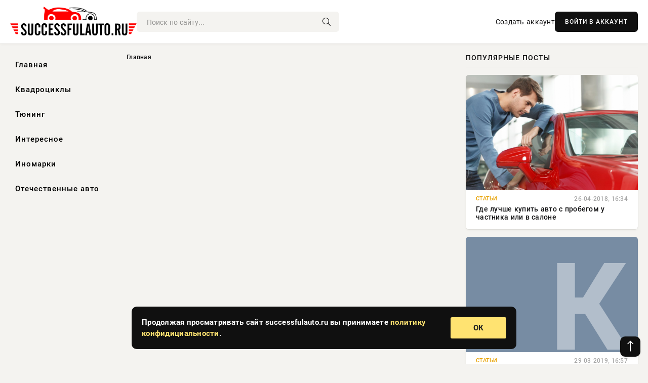

--- FILE ---
content_type: text/html; charset=utf-8
request_url: https://successfulauto.ru/interesnye-proekty/232-tuning/airbrush-car
body_size: 6910
content:
<!DOCTYPE html>
<html lang="ru">
   <head>
   <title>Successfulauto.ru: обзоры, новинки, ремонт, тюнинг, аксессуары и полезные советы автомобилистам.</title>
<meta charset="utf-8">
<meta name="description" content="Successfulauto.ru - Ваш надежный гид в мире автомобилей. Узнайте о новинках автоиндустрии, прочитайте подробные обзоры, получайте советы по ремонту и тюнингу, выбирайте лучшие аксессуары для вашего автомобиля. Полезные рекомендации для всех автомобилистов.">
<meta name="keywords" content="авто обзоры, новинки авто, ремонт автомобилей, тюнинг авто, авто аксессуары, советы автомобилистам, автомобили, Successfulauto.ru, автоиндустрия, автолюбители">
<link rel="canonical" href="https://successfulauto.ru/">
<link rel="alternate" type="application/rss+xml" title=" RSS" href="/rss.xml">
<link rel="preconnect" href="https://successfulauto.ru/" fetchpriority="high">
<meta property="twitter:card" content="summary">
<meta property="twitter:title" content="Successfulauto.ru: обзоры, новинки, ремонт, тюнинг, аксессуары и полезные советы автомобилистам.">
<meta property="twitter:description" content="Successfulauto.ru - Ваш надежный гид в мире автомобилей. Узнайте о новинках автоиндустрии, прочитайте подробные обзоры, получайте советы по ремонту и тюнингу, выбирайте лучшие аксессуары для вашего автомобиля. Полезные рекомендации для всех автомобилистов.">
<meta property="og:type" content="article">
<meta property="og:site_name" content="Successfulauto.ru: обзоры, новинки, ремонт, тюнинг, аксессуары и полезные советы автомобилистам.">
<meta property="og:title" content="Successfulauto.ru: обзоры, новинки, ремонт, тюнинг, аксессуары и полезные советы автомобилистам.">
<meta property="og:description" content="Successfulauto.ru - Ваш надежный гид в мире автомобилей. Узнайте о новинках автоиндустрии, прочитайте подробные обзоры, получайте советы по ремонту и тюнингу, выбирайте лучшие аксессуары для вашего автомобиля. Полезные рекомендации для всех автомобилистов.">

<script src="/engine/classes/min/index.php?g=general&amp;v=8z2qs"></script>
<script src="/engine/classes/min/index.php?f=engine/classes/js/jqueryui.js,engine/classes/js/dle_js.js&amp;v=8z2qs" defer></script> 
      <meta name="viewport" content="width=device-width, initial-scale=1.0" />
      <meta name="msapplication-TileColor" content="#e6e6e6">   
      <meta name="theme-color" content="#101010"> 
      <link rel="preload" href="/templates/Default/css/common.css" as="style">
      <link rel="preload" href="/templates/Default/css/styles.css" as="style">
      <link rel="preload" href="/templates/Default/css/engine.css" as="style">
      <link rel="preload" href="/templates/Default/css/fontawesome.css" as="style">
      <link rel="preload" href="/templates/Default/webfonts/manrope-400.woff2" as="font" type="font/woff2" crossorigin>
      <link rel="preload" href="/templates/Default/webfonts/manrope-600.woff2" as="font" type="font/woff2" crossorigin>
      <link rel="preload" href="/templates/Default/webfonts/manrope-700.woff2" as="font" type="font/woff2" crossorigin>
      <link rel="preload" href="/templates/Default/webfonts/fa-light-300.woff2" as="font" type="font/woff2" crossorigin>
      <link href="/templates/Default/css/common.css" type="text/css" rel="stylesheet" />
      <link href="/templates/Default/css/styles.css" type="text/css" rel="stylesheet" />
      <link href="/templates/Default/css/engine.css" type="text/css" rel="stylesheet" /> 
      <link href="/templates/Default/css/fontawesome.css" type="text/css" rel="stylesheet" />
      <link rel="apple-touch-icon" sizes="256x256" href="/templates/Default/favicons/256x256.png">
      <link rel="apple-touch-icon" sizes="192x192" href="/templates/Default/favicons/192x192.png">
      <link rel="apple-touch-icon" sizes="180x180" href="/templates/Default/favicons/180x180.png">
      <link rel="apple-touch-icon" sizes="167x167" href="/templates/Default/favicons/167x167.png">
      <link rel="apple-touch-icon" sizes="152x152" href="/templates/Default/favicons/152x152.png">
      <link rel="apple-touch-icon" sizes="120x120" href="/templates/Default/favicons/120x120.png">
      <link rel="icon" type="image/png" href="/templates/Default/favicons/favicon.png">
      	<!-- Yandex.RTB -->
	<script>window.yaContextCb=window.yaContextCb||[]</script>
	<script src="https://yandex.ru/ads/system/context.js" async></script>
   </head>
   <body>
      <div class="wrapper">
         <div class="wrapper-container wrapper-main">

            <header class="header d-flex ai-center vw100">
               <a href="/" class="logo" title="Successfulauto.ru: обзоры, новинки, ремонт, тюнинг, аксессуары и полезные советы автомобилистам."><img src="/templates/Default/dleimages/logo.png" alt="Successfulauto.ru: обзоры, новинки, ремонт, тюнинг, аксессуары и полезные советы автомобилистам."></a>
               <div class="header__search search-block flex-grow-1">
                  <form id="quicksearch" method="post">
                     <input type="hidden" name="do" value="search">
                     <input type="hidden" name="subaction" value="search">
                     <input class="search-block__input" id="story" name="story" placeholder="Поиск по сайту..." type="text" autocomplete="off">
                     <button class="search-block__btn" type="submit"><span class="fal fa-search"></span></button>
                  </form>
               </div>
               

               
               <a href="/?do=register" class="header__link">Создать аккаунт</a>
               <button class="header__btn-login js-show-login">ВОЙТИ В АККАУНТ</button>
               

               <button class="header__btn-menu d-none js-show-mobile-menu"><span class="fal fa-bars"></span></button>
            </header>

            <div class="content">
               <div class="cols">

                  <!-- MENU START -->
                  <aside class="col-side">
                     <ul class="side-nav js-this-in-mobile-menu">
                        <li><a href="/"> Главная</a></li>
                        <li><a href="/atvs/"> Квадроциклы</a></li>
                        <li><a href="/232-tuning/"> Тюнинг</a></li>
                        <li><a href="/stati/"> Интересное</a></li>
                        <li><a href="/inomarki/"> Иномарки</a></li>
                        <li><a href="/domestic-cars/"> Отечественные авто</a></li>
                     </ul>
                  </aside>
                  <!-- MENU END -->
                  
                  <main class="col-main">
                    
                         
                        <div class="speedbar"><div class="over"><a href="https://successfulauto.ru/">Главная</a></div></div>
                        

                     <div class="content-block d-grid" id="content-block">
                        

                        
                        

                        

                     </div>
                  </main>

                  <aside class="col-side">

                     <div class="side-block">
                        <div class="side-block__title">Популярные посты</div>
                        <div class="side-block__content">
                        <div class="popular ">
   <div class="popular__img img-responsive">
      <img loading="lazy" src="/uploads/posts/2018-04/thumbs/1721238555-14pokupaetavto.jpg" alt="Где лучше купить авто с пробегом у частника или в салоне">
   </div>
   <div class="meta_block">
      <div class="meta_block_cat">Статьи</div>
      <time class="meta_block_date" datetime="26-04-2018, 16:34">26-04-2018, 16:34</time>   
   </div>
   <div class="popular__desc">
      <a class="popular__title expand-link" href="https://successfulauto.ru/stati/966-gde-luchshe-kupit-avto-s-probegom-u-chastnika-ili-v-salone.html">Где лучше купить авто с пробегом у частника или в салоне</a>
   </div>
 </div><div class="popular ">
   <div class="popular__img img-responsive">
      <img loading="lazy" src="/templates/Default/dleimages/no_image.jpg" alt="Купить Мазда СХ-5 2.0: выгодное приобретение">
   </div>
   <div class="meta_block">
      <div class="meta_block_cat">Статьи</div>
      <time class="meta_block_date" datetime="29-03-2019, 16:57">29-03-2019, 16:57</time>   
   </div>
   <div class="popular__desc">
      <a class="popular__title expand-link" href="https://successfulauto.ru/stati/1260-kupit-mazda-sh-5-20-vygodnoe-priobretenie.html">Купить Мазда СХ-5 2.0: выгодное приобретение</a>
   </div>
 </div><div class="popular ">
   <div class="popular__img img-responsive">
      <img loading="lazy" src="/uploads/posts/2024-07/thumbs/1721239745-14-2.jpg" alt="Аппараты высокого давления для автомоек: обзор моделей и советы по выбору">
   </div>
   <div class="meta_block">
      <div class="meta_block_cat">Статьи</div>
      <time class="meta_block_date" datetime="15-07-2024, 19:00">15-07-2024, 19:00</time>   
   </div>
   <div class="popular__desc">
      <a class="popular__title expand-link" href="https://successfulauto.ru/stati/1402-apparaty-vysokogo-davlenija-dlja-avtomoek-obzor-modelej-i-sovety-po-vyboru.html">Аппараты высокого давления для автомоек: обзор моделей и советы по выбору</a>
   </div>
 </div><div class="popular ">
   <div class="popular__img img-responsive">
      <img loading="lazy" src="/uploads/posts/2024-07/thumbs/1721239743-1big.jpg" alt="Обзор двигателей, мотопомп, генераторов и альтернаторов: лучшие модели и рекомендации">
   </div>
   <div class="meta_block">
      <div class="meta_block_cat">Статьи</div>
      <time class="meta_block_date" datetime="15-07-2024, 18:44">15-07-2024, 18:44</time>   
   </div>
   <div class="popular__desc">
      <a class="popular__title expand-link" href="https://successfulauto.ru/stati/1401-obzor-dvigatelej-motopomp-generatorov-i-alternatorov-luchshie-modeli-i-rekomendacii.html">Обзор двигателей, мотопомп, генераторов и альтернаторов: лучшие модели и рекомендации</a>
   </div>
 </div>                           
                        </div>
                     </div>
                     <div class="side-block">
                        <div class="side-block__title">Выбор редакции</div>
                        <div class="side-block__content">
                        <div class="int d-flex ai-center">
    <div class="int__img img-fit-cover">
       <img loading="lazy" src="/uploads/posts/2017-08/1721239311-1pokypka-avtomobila-s-probegom.jpg" alt="Покупка автомобиля у частника или в салоне?">
    </div>
    <div class="int__desc flex-grow-1">
       <a class="int__title expand-link" href="https://successfulauto.ru/stati/1336-pokupka-avtomobilja-u-chastnika-ili-v-salone.html">
          <div class="line-clamp">Покупка автомобиля у частника или в салоне?</div>
       </a>
    </div>
 </div><div class="int d-flex ai-center">
    <div class="int__img img-fit-cover">
       <img loading="lazy" src="/uploads/posts/2018-01/1721238376-11avtomobili-kia-power-to-surprise.jpg" alt="Новый или б/у – какой автомобиль лучше купить?">
    </div>
    <div class="int__desc flex-grow-1">
       <a class="int__title expand-link" href="https://successfulauto.ru/stati/865-novyj-ili-bu-kakoj-avtomobil-luchshe-kupit.html">
          <div class="line-clamp">Новый или б/у – какой автомобиль лучше купить?</div>
       </a>
    </div>
 </div><div class="int d-flex ai-center">
    <div class="int__img img-fit-cover">
       <img loading="lazy" src="/uploads/posts/2018-04/1721238553-1vosstanovlenie-geometrii-kuzova.jpg" alt="Ремонт кузова">
    </div>
    <div class="int__desc flex-grow-1">
       <a class="int__title expand-link" href="https://successfulauto.ru/stati/965-remont-kuzova.html">
          <div class="line-clamp">Ремонт кузова</div>
       </a>
    </div>
 </div><div class="int d-flex ai-center">
    <div class="int__img img-fit-cover">
       <img loading="lazy" src="/uploads/posts/2019-04/1721239166-162.jpg" alt="Промтоварные фургоны что это">
    </div>
    <div class="int__desc flex-grow-1">
       <a class="int__title expand-link" href="https://successfulauto.ru/stati/1266-promtovarnye-furgony-chto-jeto.html">
          <div class="line-clamp">Промтоварные фургоны что это</div>
       </a>
    </div>
 </div>  
                        </div>
                     </div>

                     <!--43bf00cd--><!--43bf00cd--><!--fdb73ee3--><!--fdb73ee3-->

                     <div class="side-block side-block--sticky hm">
                        <!-- Yandex.RTB R-A-468395-15 -->
<div id="yandex_rtb_R-A-468395-15"></div>
<script>
window.yaContextCb.push(() => {
    Ya.Context.AdvManager.render({
        "blockId": "R-A-468395-15",
	"renderTo": "yandex_rtb_R-A-468395-15"
    })
})
</script>
                     </div>

                  </aside>

               </div>
               <!-- END COLS -->
            </div>

         <!-- FOOTER START -->
         <footer class="footer d-flex ai-center vw100">
            <div class="footer__copyright">
               <a href="/o-proekte.html" rel="nofollow">О проекте</a>
               <a href="/redakcija.html" rel="nofollow">Редакция</a>
               <a href="/politika-konfidencialnosti.html" rel="nofollow">Политика конфиденциальности</a>
               <a href="/kontakty.html" rel="nofollow">Реклама</a> 
               <a href="/kontakty.html" rel="nofollow">Контакты</a>
            </div>
            <div class="footer__text icon-at-left" style="line-height: 20px;">
               Использование любых материалов, размещённых на сайте, разрешается при условии активной ссылки на наш сайт.
               При копировании материалов для интернет-изданий – обязательна прямая открытая для поисковых систем гиперссылка. Ссылка должна быть размещена в независимости от полного либо частичного использования материалов. Гиперссылка (для интернет- изданий) – должна быть размещена в подзаголовке или в первом абзаце материала.
               Все материалы, содержащиеся на веб-сайте successfulauto.ru, защищены законом об авторском праве. Фотографии и прочие материалы являются собственностью их авторов и представлены исключительно для некоммерческого использования и ознакомления , если не указано иное. Несанкционированное использование таких материалов может нарушать закон об авторском праве, торговой марке и другие законы.
               <p class="copyright mb-0" style="margin-top: 20px;">Copyright &copy; 2026, Successfulauto.ru: обзоры, новинки, ремонт, тюнинг, аксессуары и полезные советы автомобилистам.. Все права защищены.</p>
               <div class="adult_foot">18+</div>
            </div>
         </footer>
         <!-- FOOTER END -->

         </div>
         <!-- END WRAPPER-MAIN -->
      </div>
      <!-- END WRAPPER -->
      
      <script>
<!--
var dle_root       = '/';
var dle_admin      = '';
var dle_login_hash = '48ded4d5bf31078fbc523a58a49bc6f768cb5293';
var dle_group      = 5;
var dle_link_type  = 1;
var dle_skin       = 'Default';
var dle_wysiwyg    = 0;
var dle_min_search = '4';
var dle_act_lang   = ["Подтвердить", "Отмена", "Вставить", "Отмена", "Сохранить", "Удалить", "Загрузка. Пожалуйста, подождите..."];
var menu_short     = 'Быстрое редактирование';
var menu_full      = 'Полное редактирование';
var menu_profile   = 'Просмотр профиля';
var menu_send      = 'Отправить сообщение';
var menu_uedit     = 'Админцентр';
var dle_info       = 'Информация';
var dle_confirm    = 'Подтверждение';
var dle_prompt     = 'Ввод информации';
var dle_req_field  = ["Заполните поле с именем", "Заполните поле с сообщением", "Заполните поле с темой сообщения"];
var dle_del_agree  = 'Вы действительно хотите удалить? Данное действие невозможно будет отменить';
var dle_spam_agree = 'Вы действительно хотите отметить пользователя как спамера? Это приведёт к удалению всех его комментариев';
var dle_c_title    = 'Отправка жалобы';
var dle_complaint  = 'Укажите текст Вашей жалобы для администрации:';
var dle_mail       = 'Ваш e-mail:';
var dle_big_text   = 'Выделен слишком большой участок текста.';
var dle_orfo_title = 'Укажите комментарий для администрации к найденной ошибке на странице:';
var dle_p_send     = 'Отправить';
var dle_p_send_ok  = 'Уведомление успешно отправлено';
var dle_save_ok    = 'Изменения успешно сохранены. Обновить страницу?';
var dle_reply_title= 'Ответ на комментарий';
var dle_tree_comm  = '0';
var dle_del_news   = 'Удалить статью';
var dle_sub_agree  = 'Вы действительно хотите подписаться на комментарии к данной публикации?';
var dle_unsub_agree  = 'Вы действительно хотите отписаться от комментариев к данной публикации?';
var dle_captcha_type  = '0';
var dle_share_interesting  = ["Поделиться ссылкой на выделенный текст", "Twitter", "Facebook", "Вконтакте", "Прямая ссылка:", "Нажмите правой клавишей мыши и выберите «Копировать ссылку»"];
var DLEPlayerLang     = {prev: 'Предыдущий',next: 'Следующий',play: 'Воспроизвести',pause: 'Пауза',mute: 'Выключить звук', unmute: 'Включить звук', settings: 'Настройки', enterFullscreen: 'На полный экран', exitFullscreen: 'Выключить полноэкранный режим', speed: 'Скорость', normal: 'Обычная', quality: 'Качество', pip: 'Режим PiP'};
var DLEGalleryLang    = {CLOSE: 'Закрыть (Esc)', NEXT: 'Следующее изображение', PREV: 'Предыдущее изображение', ERROR: 'Внимание! Обнаружена ошибка', IMAGE_ERROR: 'Не удалось загрузить изображение', TOGGLE_SLIDESHOW: 'Просмотр слайдшоу',TOGGLE_FULLSCREEN: 'Полноэкранный режим', TOGGLE_THUMBS: 'Включить / Выключить уменьшенные копии', ITERATEZOOM: 'Увеличить / Уменьшить', DOWNLOAD: 'Скачать изображение' };
var DLEGalleryMode    = 0;
var DLELazyMode       = 0;
var allow_dle_delete_news   = false;

//-->
</script>
      

<div class="login login--not-logged d-none">
   <div class="login__header d-flex jc-space-between ai-center">
      <div class="login__title stretch-free-width ws-nowrap">Войти <a href="/?do=register">Регистрация</a></div>
      <div class="login__close"><span class="fal fa-times"></span></div>
   </div>
   <form method="post">
      <div class="login__content">
         <div class="login__row">
            <div class="login__caption">E-mail:</div>
            <div class="login__input"><input type="text" name="login_name" id="login_name" placeholder="Ваш e-mail"></div>
            <span class="fal fa-at"></span>
         </div>
         <div class="login__row">
            <div class="login__caption">Пароль: <a href="/?do=lostpassword">Забыли пароль?</a></div>
            <div class="login__input"><input type="password" name="login_password" id="login_password" placeholder="Ваш пароль"></div>
            <span class="fal fa-lock"></span>
         </div>
         <label class="login__row checkbox" for="login_not_save">
         <input type="checkbox" name="login_not_save" id="login_not_save" value="1">
         <span>Не запоминать меня</span>
         </label>
         <div class="login__row">
            <button onclick="submit();" type="submit" title="Вход">Войти на сайт</button>
            <input name="login" type="hidden" id="login" value="submit">
         </div>
      </div>
      <div class="login__social">
         <div class="login__social-caption">Или войти через</div>
         <div class="login__social-btns">
            <a href="" rel="nofollow" target="_blank"><img loading="lazy" src="/templates/Default/dleimages/vk.svg" alt></a>
            <a href="" rel="nofollow" target="_blank"><img loading="lazy" src="/templates/Default/dleimages/ok.svg" alt></a>
            <a href="" rel="nofollow" target="_blank"><img loading="lazy" src="/templates/Default/dleimages/mail.svg" alt></a>
            <a href="" rel="nofollow" target="_blank"><img loading="lazy" src="/templates/Default/dleimages/yandex.svg" alt></a>
         </div>
      </div>
   </form>
</div>

      <div id="scrolltop" style="display: block;"><span class="fal fa-long-arrow-up"></span></div>
      <div class="message-alert">
         <div class="message-alert-in">
            <div class="message-alert-desc">
               <div class="message-alert-text">Продолжая просматривать сайт successfulauto.ru вы принимаете <a href="/politika-konfidencialnosti.html">политику конфидициальности</a>.</div>
            </div>
            <div class="message-alert-btns">
               <div class="message-btn message-btn-yes">ОК</div>
            </div>
         </div>
      </div>

      <script src="/templates/Default/js/libs.js"></script>

      <!-- Yandex.RTB R-A-468395-17 -->
<script>
window.yaContextCb.push(() => {
    Ya.Context.AdvManager.render({
        "blockId": "R-A-468395-17",
	"type": "floorAd",
	"platform": "touch"
    })
})
</script>
      <!-- Yandex.RTB R-A-468395-16 -->
<script>
window.yaContextCb.push(() => {
    Ya.Context.AdvManager.render({
        "blockId": "R-A-468395-16",
	"type": "fullscreen",
	"platform": "touch"
    })
})
</script>
      <!-- Yandex.Metrika counter -->
<script type="text/javascript" >
   (function(m,e,t,r,i,k,a){m[i]=m[i]||function(){(m[i].a=m[i].a||[]).push(arguments)};
   m[i].l=1*new Date();
   for (var j = 0; j < document.scripts.length; j++) {if (document.scripts[j].src === r) { return; }}
   k=e.createElement(t),a=e.getElementsByTagName(t)[0],k.async=1,k.src=r,a.parentNode.insertBefore(k,a)})
   (window, document, "script", "https://mc.yandex.ru/metrika/tag.js", "ym");

   ym(56078725, "init", {
        clickmap:true,
        trackLinks:true,
        accurateTrackBounce:true
   });
</script>
<noscript><div><img src="https://mc.yandex.ru/watch/56078725" style="position:absolute; left:-9999px;" alt="" /></div></noscript>
<!-- /Yandex.Metrika counter -->

   <script defer src="https://static.cloudflareinsights.com/beacon.min.js/vcd15cbe7772f49c399c6a5babf22c1241717689176015" integrity="sha512-ZpsOmlRQV6y907TI0dKBHq9Md29nnaEIPlkf84rnaERnq6zvWvPUqr2ft8M1aS28oN72PdrCzSjY4U6VaAw1EQ==" data-cf-beacon='{"version":"2024.11.0","token":"bfd327b2b6b14f47b59b63673cbe9d12","r":1,"server_timing":{"name":{"cfCacheStatus":true,"cfEdge":true,"cfExtPri":true,"cfL4":true,"cfOrigin":true,"cfSpeedBrain":true},"location_startswith":null}}' crossorigin="anonymous"></script>
</body>
</html>

--- FILE ---
content_type: application/x-javascript; charset=utf-8
request_url: https://successfulauto.ru/engine/classes/min/index.php?f=engine/classes/js/jqueryui.js,engine/classes/js/dle_js.js&v=8z2qs
body_size: 39463
content:
/*! jQuery UI - v1.9.2 - 2012-11-23
* http://jqueryui.com
* Includes: jquery.ui.core.js
* Copyright 2012 jQuery Foundation and other contributors; Licensed MIT */
(function(e,t){function i(t,n){var r,i,o,u=t.nodeName.toLowerCase();return"area"===u?(r=t.parentNode,i=r.name,!t.href||!i||r.nodeName.toLowerCase()!=="map"?!1:(o=e("img[usemap=#"+i+"]")[0],!!o&&s(o))):(/input|select|textarea|button|object/.test(u)?!t.disabled:"a"===u?t.href||n:n)&&s(t)}function s(t){return e.expr.filters.visible(t)&&!e(t).parents().andSelf().filter(function(){return e.css(this,"visibility")==="hidden"}).length}var n=0,r=/^ui-id-\d+$/;e.ui=e.ui||{};if(e.ui.version)return;e.extend(e.ui,{version:"1.9.2",keyCode:{BACKSPACE:8,COMMA:188,DELETE:46,DOWN:40,END:35,ENTER:13,ESCAPE:27,HOME:36,LEFT:37,NUMPAD_ADD:107,NUMPAD_DECIMAL:110,NUMPAD_DIVIDE:111,NUMPAD_ENTER:108,NUMPAD_MULTIPLY:106,NUMPAD_SUBTRACT:109,PAGE_DOWN:34,PAGE_UP:33,PERIOD:190,RIGHT:39,SPACE:32,TAB:9,UP:38}}),e.fn.extend({_focus:e.fn.focus,focus:function(t,n){return typeof t=="number"?this.each(function(){var r=this;setTimeout(function(){e(r).focus(),n&&n.call(r)},t)}):this._focus.apply(this,arguments)},scrollParent:function(){var t;return e.ui.ie&&/(static|relative)/.test(this.css("position"))||/absolute/.test(this.css("position"))?t=this.parents().filter(function(){return/(relative|absolute|fixed)/.test(e.css(this,"position"))&&/(auto|scroll)/.test(e.css(this,"overflow")+e.css(this,"overflow-y")+e.css(this,"overflow-x"))}).eq(0):t=this.parents().filter(function(){return/(auto|scroll)/.test(e.css(this,"overflow")+e.css(this,"overflow-y")+e.css(this,"overflow-x"))}).eq(0),/fixed/.test(this.css("position"))||!t.length?e(document):t},zIndex:function(n){if(n!==t)return this.css("zIndex",n);if(this.length){var r=e(this[0]),i,s;while(r.length&&r[0]!==document){i=r.css("position");if(i==="absolute"||i==="relative"||i==="fixed"){s=parseInt(r.css("zIndex"),10);if(!isNaN(s)&&s!==0)return s}r=r.parent()}}return 0},uniqueId:function(){return this.each(function(){this.id||(this.id="ui-id-"+ ++n)})},removeUniqueId:function(){return this.each(function(){r.test(this.id)&&e(this).removeAttr("id")})}}),e.extend(e.expr[":"],{data:e.expr.createPseudo?e.expr.createPseudo(function(t){return function(n){return!!e.data(n,t)}}):function(t,n,r){return!!e.data(t,r[3])},focusable:function(t){return i(t,!isNaN(e.attr(t,"tabindex")))},tabbable:function(t){var n=e.attr(t,"tabindex"),r=isNaN(n);return(r||n>=0)&&i(t,!r)}}),e(function(){var t=document.body,n=t.appendChild(n=document.createElement("div"));n.offsetHeight,e.extend(n.style,{minHeight:"100px",height:"auto",padding:0,borderWidth:0}),e.support.minHeight=n.offsetHeight===100,e.support.selectstart="onselectstart"in n,t.removeChild(n).style.display="none"}),e("<a>").outerWidth(1).jquery||e.each(["Width","Height"],function(n,r){function u(t,n,r,s){return e.each(i,function(){n-=parseFloat(e.css(t,"padding"+this))||0,r&&(n-=parseFloat(e.css(t,"border"+this+"Width"))||0),s&&(n-=parseFloat(e.css(t,"margin"+this))||0)}),n}var i=r==="Width"?["Left","Right"]:["Top","Bottom"],s=r.toLowerCase(),o={innerWidth:e.fn.innerWidth,innerHeight:e.fn.innerHeight,outerWidth:e.fn.outerWidth,outerHeight:e.fn.outerHeight};e.fn["inner"+r]=function(n){return n===t?o["inner"+r].call(this):this.each(function(){e(this).css(s,u(this,n)+"px")})},e.fn["outer"+r]=function(t,n){return typeof t!="number"?o["outer"+r].call(this,t):this.each(function(){e(this).css(s,u(this,t,!0,n)+"px")})}}),e("<a>").data("a-b","a").removeData("a-b").data("a-b")&&(e.fn.removeData=function(t){return function(n){return arguments.length?t.call(this,e.camelCase(n)):t.call(this)}}(e.fn.removeData)),function(){var t=/msie ([\w.]+)/.exec(navigator.userAgent.toLowerCase())||[];e.ui.ie=t.length?!0:!1,e.ui.ie6=parseFloat(t[1],10)===6}(),e.fn.extend({disableSelection:function(){return this.bind((e.support.selectstart?"selectstart":"mousedown")+".ui-disableSelection",function(e){e.preventDefault()})},enableSelection:function(){return this.unbind(".ui-disableSelection")}}),e.extend(e.ui,{plugin:{add:function(t,n,r){var i,s=e.ui[t].prototype;for(i in r)s.plugins[i]=s.plugins[i]||[],s.plugins[i].push([n,r[i]])},call:function(e,t,n){var r,i=e.plugins[t];if(!i||!e.element[0].parentNode||e.element[0].parentNode.nodeType===11)return;for(r=0;r<i.length;r++)e.options[i[r][0]]&&i[r][1].apply(e.element,n)}},contains:e.contains,hasScroll:function(t,n){if(e(t).css("overflow")==="hidden")return!1;var r=n&&n==="left"?"scrollLeft":"scrollTop",i=!1;return t[r]>0?!0:(t[r]=1,i=t[r]>0,t[r]=0,i)},isOverAxis:function(e,t,n){return e>t&&e<t+n},isOver:function(t,n,r,i,s,o){return e.ui.isOverAxis(t,r,s)&&e.ui.isOverAxis(n,i,o)}})})(jQuery);
/*! jQuery UI - v1.9.2 - 2012-11-23
* http://jqueryui.com
* Includes: jquery.ui.widget.js
* Copyright 2012 jQuery Foundation and other contributors; Licensed MIT */
(function(e,t){var n=0,r=Array.prototype.slice,i=e.cleanData;e.cleanData=function(t){for(var n=0,r;(r=t[n])!=null;n++)try{e(r).triggerHandler("remove")}catch(s){}i(t)},e.widget=function(t,n,r){var i,s,o,u,a=t.split(".")[0];t=t.split(".")[1],i=a+"-"+t,r||(r=n,n=e.Widget),e.expr[":"][i.toLowerCase()]=function(t){return!!e.data(t,i)},e[a]=e[a]||{},s=e[a][t],o=e[a][t]=function(e,t){if(!this._createWidget)return new o(e,t);arguments.length&&this._createWidget(e,t)},e.extend(o,s,{version:r.version,_proto:e.extend({},r),_childConstructors:[]}),u=new n,u.options=e.widget.extend({},u.options),e.each(r,function(t,i){e.isFunction(i)&&(r[t]=function(){var e=function(){return n.prototype[t].apply(this,arguments)},r=function(e){return n.prototype[t].apply(this,e)};return function(){var t=this._super,n=this._superApply,s;return this._super=e,this._superApply=r,s=i.apply(this,arguments),this._super=t,this._superApply=n,s}}())}),o.prototype=e.widget.extend(u,{widgetEventPrefix:s?u.widgetEventPrefix:t},r,{constructor:o,namespace:a,widgetName:t,widgetBaseClass:i,widgetFullName:i}),s?(e.each(s._childConstructors,function(t,n){var r=n.prototype;e.widget(r.namespace+"."+r.widgetName,o,n._proto)}),delete s._childConstructors):n._childConstructors.push(o),e.widget.bridge(t,o)},e.widget.extend=function(n){var i=r.call(arguments,1),s=0,o=i.length,u,a;for(;s<o;s++)for(u in i[s])a=i[s][u],i[s].hasOwnProperty(u)&&a!==t&&(e.isPlainObject(a)?n[u]=e.isPlainObject(n[u])?e.widget.extend({},n[u],a):e.widget.extend({},a):n[u]=a);return n},e.widget.bridge=function(n,i){var s=i.prototype.widgetFullName||n;e.fn[n]=function(o){var u=typeof o=="string",a=r.call(arguments,1),f=this;return o=!u&&a.length?e.widget.extend.apply(null,[o].concat(a)):o,u?this.each(function(){var r,i=e.data(this,s);if(!i)return e.error("cannot call methods on "+n+" prior to initialization; "+"attempted to call method '"+o+"'");if(!e.isFunction(i[o])||o.charAt(0)==="_")return e.error("no such method '"+o+"' for "+n+" widget instance");r=i[o].apply(i,a);if(r!==i&&r!==t)return f=r&&r.jquery?f.pushStack(r.get()):r,!1}):this.each(function(){var t=e.data(this,s);t?t.option(o||{})._init():e.data(this,s,new i(o,this))}),f}},e.Widget=function(){},e.Widget._childConstructors=[],e.Widget.prototype={widgetName:"widget",widgetEventPrefix:"",defaultElement:"<div>",options:{disabled:!1,create:null},_createWidget:function(t,r){r=e(r||this.defaultElement||this)[0],this.element=e(r),this.uuid=n++,this.eventNamespace="."+this.widgetName+this.uuid,this.options=e.widget.extend({},this.options,this._getCreateOptions(),t),this.bindings=e(),this.hoverable=e(),this.focusable=e(),r!==this&&(e.data(r,this.widgetName,this),e.data(r,this.widgetFullName,this),this._on(!0,this.element,{remove:function(e){e.target===r&&this.destroy()}}),this.document=e(r.style?r.ownerDocument:r.document||r),this.window=e(this.document[0].defaultView||this.document[0].parentWindow)),this._create(),this._trigger("create",null,this._getCreateEventData()),this._init()},_getCreateOptions:e.noop,_getCreateEventData:e.noop,_create:e.noop,_init:e.noop,destroy:function(){this._destroy(),this.element.unbind(this.eventNamespace).removeData(this.widgetName).removeData(this.widgetFullName).removeData(e.camelCase(this.widgetFullName)),this.widget().unbind(this.eventNamespace).removeAttr("aria-disabled").removeClass(this.widgetFullName+"-disabled "+"ui-state-disabled"),this.bindings.unbind(this.eventNamespace),this.hoverable.removeClass("ui-state-hover"),this.focusable.removeClass("ui-state-focus")},_destroy:e.noop,widget:function(){return this.element},option:function(n,r){var i=n,s,o,u;if(arguments.length===0)return e.widget.extend({},this.options);if(typeof n=="string"){i={},s=n.split("."),n=s.shift();if(s.length){o=i[n]=e.widget.extend({},this.options[n]);for(u=0;u<s.length-1;u++)o[s[u]]=o[s[u]]||{},o=o[s[u]];n=s.pop();if(r===t)return o[n]===t?null:o[n];o[n]=r}else{if(r===t)return this.options[n]===t?null:this.options[n];i[n]=r}}return this._setOptions(i),this},_setOptions:function(e){var t;for(t in e)this._setOption(t,e[t]);return this},_setOption:function(e,t){return this.options[e]=t,e==="disabled"&&(this.widget().toggleClass(this.widgetFullName+"-disabled ui-state-disabled",!!t).attr("aria-disabled",t),this.hoverable.removeClass("ui-state-hover"),this.focusable.removeClass("ui-state-focus")),this},enable:function(){return this._setOption("disabled",!1)},disable:function(){return this._setOption("disabled",!0)},_on:function(t,n,r){var i,s=this;typeof t!="boolean"&&(r=n,n=t,t=!1),r?(n=i=e(n),this.bindings=this.bindings.add(n)):(r=n,n=this.element,i=this.widget()),e.each(r,function(r,o){function u(){if(!t&&(s.options.disabled===!0||e(this).hasClass("ui-state-disabled")))return;return(typeof o=="string"?s[o]:o).apply(s,arguments)}typeof o!="string"&&(u.guid=o.guid=o.guid||u.guid||e.guid++);var a=r.match(/^(\w+)\s*(.*)$/),f=a[1]+s.eventNamespace,l=a[2];l?i.delegate(l,f,u):n.bind(f,u)})},_off:function(e,t){t=(t||"").split(" ").join(this.eventNamespace+" ")+this.eventNamespace,e.unbind(t).undelegate(t)},_delay:function(e,t){function n(){return(typeof e=="string"?r[e]:e).apply(r,arguments)}var r=this;return setTimeout(n,t||0)},_hoverable:function(t){this.hoverable=this.hoverable.add(t),this._on(t,{mouseenter:function(t){e(t.currentTarget).addClass("ui-state-hover")},mouseleave:function(t){e(t.currentTarget).removeClass("ui-state-hover")}})},_focusable:function(t){this.focusable=this.focusable.add(t),this._on(t,{focusin:function(t){e(t.currentTarget).addClass("ui-state-focus")},focusout:function(t){e(t.currentTarget).removeClass("ui-state-focus")}})},_trigger:function(t,n,r){var i,s,o=this.options[t];r=r||{},n=e.Event(n),n.type=(t===this.widgetEventPrefix?t:this.widgetEventPrefix+t).toLowerCase(),n.target=this.element[0],s=n.originalEvent;if(s)for(i in s)i in n||(n[i]=s[i]);return this.element.trigger(n,r),!(e.isFunction(o)&&o.apply(this.element[0],[n].concat(r))===!1||n.isDefaultPrevented())}},e.each({show:"fadeIn",hide:"fadeOut"},function(t,n){e.Widget.prototype["_"+t]=function(r,i,s){typeof i=="string"&&(i={effect:i});var o,u=i?i===!0||typeof i=="number"?n:i.effect||n:t;i=i||{},typeof i=="number"&&(i={duration:i}),o=!e.isEmptyObject(i),i.complete=s,i.delay&&r.delay(i.delay),o&&e.effects&&(e.effects.effect[u]||e.uiBackCompat!==!1&&e.effects[u])?r[t](i):u!==t&&r[u]?r[u](i.duration,i.easing,s):r.queue(function(n){e(this)[t](),s&&s.call(r[0]),n()})}}),e.uiBackCompat!==!1&&(e.Widget.prototype._getCreateOptions=function(){return e.metadata&&e.metadata.get(this.element[0])[this.widgetName]})})(jQuery);

(function(e,t){var n=!1;e(document).mouseup(function(e){n=!1}),e.widget("ui.mouse",{version:"1.9.2",options:{cancel:"input,textarea,button,select,option",distance:1,delay:0},_mouseInit:function(){var t=this;this.element.bind("mousedown."+this.widgetName,function(e){return t._mouseDown(e)}).bind("click."+this.widgetName,function(n){if(!0===e.data(n.target,t.widgetName+".preventClickEvent"))return e.removeData(n.target,t.widgetName+".preventClickEvent"),n.stopImmediatePropagation(),!1}),this.started=!1},_mouseDestroy:function(){this.element.unbind("."+this.widgetName),this._mouseMoveDelegate&&e(document).unbind("mousemove."+this.widgetName,this._mouseMoveDelegate).unbind("mouseup."+this.widgetName,this._mouseUpDelegate)},_mouseDown:function(t){if(n)return;this._mouseStarted&&this._mouseUp(t),this._mouseDownEvent=t;var r=this,i=t.which===1,s=typeof this.options.cancel=="string"&&t.target.nodeName?e(t.target).closest(this.options.cancel).length:!1;if(!i||s||!this._mouseCapture(t))return!0;this.mouseDelayMet=!this.options.delay,this.mouseDelayMet||(this._mouseDelayTimer=setTimeout(function(){r.mouseDelayMet=!0},this.options.delay));if(this._mouseDistanceMet(t)&&this._mouseDelayMet(t)){this._mouseStarted=this._mouseStart(t)!==!1;if(!this._mouseStarted)return t.preventDefault(),!0}return!0===e.data(t.target,this.widgetName+".preventClickEvent")&&e.removeData(t.target,this.widgetName+".preventClickEvent"),this._mouseMoveDelegate=function(e){return r._mouseMove(e)},this._mouseUpDelegate=function(e){return r._mouseUp(e)},e(document).bind("mousemove."+this.widgetName,this._mouseMoveDelegate).bind("mouseup."+this.widgetName,this._mouseUpDelegate),t.preventDefault(),n=!0,!0},_mouseMove:function(t){return!e.ui.ie||document.documentMode>=9||!!t.button?this._mouseStarted?(this._mouseDrag(t),t.preventDefault()):(this._mouseDistanceMet(t)&&this._mouseDelayMet(t)&&(this._mouseStarted=this._mouseStart(this._mouseDownEvent,t)!==!1,this._mouseStarted?this._mouseDrag(t):this._mouseUp(t)),!this._mouseStarted):this._mouseUp(t)},_mouseUp:function(t){return e(document).unbind("mousemove."+this.widgetName,this._mouseMoveDelegate).unbind("mouseup."+this.widgetName,this._mouseUpDelegate),this._mouseStarted&&(this._mouseStarted=!1,t.target===this._mouseDownEvent.target&&e.data(t.target,this.widgetName+".preventClickEvent",!0),this._mouseStop(t)),!1},_mouseDistanceMet:function(e){return Math.max(Math.abs(this._mouseDownEvent.pageX-e.pageX),Math.abs(this._mouseDownEvent.pageY-e.pageY))>=this.options.distance},_mouseDelayMet:function(e){return this.mouseDelayMet},_mouseStart:function(e){},_mouseDrag:function(e){},_mouseStop:function(e){},_mouseCapture:function(e){return!0}})})(jQuery);
/*! jQuery UI - v1.9.2 - 2012-11-23
* http://jqueryui.com
* Includes: jquery.ui.position.js
* Copyright 2012 jQuery Foundation and other contributors; Licensed MIT */
(function(e,t){function h(e,t,n){return[parseInt(e[0],10)*(l.test(e[0])?t/100:1),parseInt(e[1],10)*(l.test(e[1])?n/100:1)]}function p(t,n){return parseInt(e.css(t,n),10)||0}e.ui=e.ui||{};var n,r=Math.max,i=Math.abs,s=Math.round,o=/left|center|right/,u=/top|center|bottom/,a=/[\+\-]\d+%?/,f=/^\w+/,l=/%$/,c=e.fn.position;e.position={scrollbarWidth:function(){if(n!==t)return n;var r,i,s=e("<div style='display:block;width:50px;height:50px;overflow:hidden;'><div style='height:100px;width:auto;'></div></div>"),o=s.children()[0];return e("body").append(s),r=o.offsetWidth,s.css("overflow","scroll"),i=o.offsetWidth,r===i&&(i=s[0].clientWidth),s.remove(),n=r-i},getScrollInfo:function(t){var n=t.isWindow?"":t.element.css("overflow-x"),r=t.isWindow?"":t.element.css("overflow-y"),i=n==="scroll"||n==="auto"&&t.width<t.element[0].scrollWidth,s=r==="scroll"||r==="auto"&&t.height<t.element[0].scrollHeight;return{width:i?e.position.scrollbarWidth():0,height:s?e.position.scrollbarWidth():0}},getWithinInfo:function(t){var n=e(t||window),r=e.isWindow(n[0]);return{element:n,isWindow:r,offset:n.offset()||{left:0,top:0},scrollLeft:n.scrollLeft(),scrollTop:n.scrollTop(),width:r?n.width():n.outerWidth(),height:r?n.height():n.outerHeight()}}},e.fn.position=function(t){if(!t||!t.of)return c.apply(this,arguments);t=e.extend({},t);var n,l,d,v,m,g=e(t.of),y=e.position.getWithinInfo(t.within),b=e.position.getScrollInfo(y),w=g[0],E=(t.collision||"flip").split(" "),S={};return w.nodeType===9?(l=g.width(),d=g.height(),v={top:0,left:0}):e.isWindow(w)?(l=g.width(),d=g.height(),v={top:g.scrollTop(),left:g.scrollLeft()}):w.preventDefault?(t.at="left top",l=d=0,v={top:w.pageY,left:w.pageX}):(l=g.outerWidth(),d=g.outerHeight(),v=g.offset()),m=e.extend({},v),e.each(["my","at"],function(){var e=(t[this]||"").split(" "),n,r;e.length===1&&(e=o.test(e[0])?e.concat(["center"]):u.test(e[0])?["center"].concat(e):["center","center"]),e[0]=o.test(e[0])?e[0]:"center",e[1]=u.test(e[1])?e[1]:"center",n=a.exec(e[0]),r=a.exec(e[1]),S[this]=[n?n[0]:0,r?r[0]:0],t[this]=[f.exec(e[0])[0],f.exec(e[1])[0]]}),E.length===1&&(E[1]=E[0]),t.at[0]==="right"?m.left+=l:t.at[0]==="center"&&(m.left+=l/2),t.at[1]==="bottom"?m.top+=d:t.at[1]==="center"&&(m.top+=d/2),n=h(S.at,l,d),m.left+=n[0],m.top+=n[1],this.each(function(){var o,u,a=e(this),f=a.outerWidth(),c=a.outerHeight(),w=p(this,"marginLeft"),x=p(this,"marginTop"),T=f+w+p(this,"marginRight")+b.width,N=c+x+p(this,"marginBottom")+b.height,C=e.extend({},m),k=h(S.my,a.outerWidth(),a.outerHeight());t.my[0]==="right"?C.left-=f:t.my[0]==="center"&&(C.left-=f/2),t.my[1]==="bottom"?C.top-=c:t.my[1]==="center"&&(C.top-=c/2),C.left+=k[0],C.top+=k[1],e.support.offsetFractions||(C.left=s(C.left),C.top=s(C.top)),o={marginLeft:w,marginTop:x},e.each(["left","top"],function(r,i){e.ui.position[E[r]]&&e.ui.position[E[r]][i](C,{targetWidth:l,targetHeight:d,elemWidth:f,elemHeight:c,collisionPosition:o,collisionWidth:T,collisionHeight:N,offset:[n[0]+k[0],n[1]+k[1]],my:t.my,at:t.at,within:y,elem:a})}),e.fn.bgiframe&&a.bgiframe(),t.using&&(u=function(e){var n=v.left-C.left,s=n+l-f,o=v.top-C.top,u=o+d-c,h={target:{element:g,left:v.left,top:v.top,width:l,height:d},element:{element:a,left:C.left,top:C.top,width:f,height:c},horizontal:s<0?"left":n>0?"right":"center",vertical:u<0?"top":o>0?"bottom":"middle"};l<f&&i(n+s)<l&&(h.horizontal="center"),d<c&&i(o+u)<d&&(h.vertical="middle"),r(i(n),i(s))>r(i(o),i(u))?h.important="horizontal":h.important="vertical",t.using.call(this,e,h)}),a.offset(e.extend(C,{using:u}))})},e.ui.position={fit:{left:function(e,t){var n=t.within,i=n.isWindow?n.scrollLeft:n.offset.left,s=n.width,o=e.left-t.collisionPosition.marginLeft,u=i-o,a=o+t.collisionWidth-s-i,f;t.collisionWidth>s?u>0&&a<=0?(f=e.left+u+t.collisionWidth-s-i,e.left+=u-f):a>0&&u<=0?e.left=i:u>a?e.left=i+s-t.collisionWidth:e.left=i:u>0?e.left+=u:a>0?e.left-=a:e.left=r(e.left-o,e.left)},top:function(e,t){var n=t.within,i=n.isWindow?n.scrollTop:n.offset.top,s=t.within.height,o=e.top-t.collisionPosition.marginTop,u=i-o,a=o+t.collisionHeight-s-i,f;t.collisionHeight>s?u>0&&a<=0?(f=e.top+u+t.collisionHeight-s-i,e.top+=u-f):a>0&&u<=0?e.top=i:u>a?e.top=i+s-t.collisionHeight:e.top=i:u>0?e.top+=u:a>0?e.top-=a:e.top=r(e.top-o,e.top)}},flip:{left:function(e,t){var n=t.within,r=n.offset.left+n.scrollLeft,s=n.width,o=n.isWindow?n.scrollLeft:n.offset.left,u=e.left-t.collisionPosition.marginLeft,a=u-o,f=u+t.collisionWidth-s-o,l=t.my[0]==="left"?-t.elemWidth:t.my[0]==="right"?t.elemWidth:0,c=t.at[0]==="left"?t.targetWidth:t.at[0]==="right"?-t.targetWidth:0,h=-2*t.offset[0],p,d;if(a<0){p=e.left+l+c+h+t.collisionWidth-s-r;if(p<0||p<i(a))e.left+=l+c+h}else if(f>0){d=e.left-t.collisionPosition.marginLeft+l+c+h-o;if(d>0||i(d)<f)e.left+=l+c+h}},top:function(e,t){var n=t.within,r=n.offset.top+n.scrollTop,s=n.height,o=n.isWindow?n.scrollTop:n.offset.top,u=e.top-t.collisionPosition.marginTop,a=u-o,f=u+t.collisionHeight-s-o,l=t.my[1]==="top",c=l?-t.elemHeight:t.my[1]==="bottom"?t.elemHeight:0,h=t.at[1]==="top"?t.targetHeight:t.at[1]==="bottom"?-t.targetHeight:0,p=-2*t.offset[1],d,v;a<0?(v=e.top+c+h+p+t.collisionHeight-s-r,e.top+c+h+p>a&&(v<0||v<i(a))&&(e.top+=c+h+p)):f>0&&(d=e.top-t.collisionPosition.marginTop+c+h+p-o,e.top+c+h+p>f&&(d>0||i(d)<f)&&(e.top+=c+h+p))}},flipfit:{left:function(){e.ui.position.flip.left.apply(this,arguments),e.ui.position.fit.left.apply(this,arguments)},top:function(){e.ui.position.flip.top.apply(this,arguments),e.ui.position.fit.top.apply(this,arguments)}}},function(){var t,n,r,i,s,o=document.getElementsByTagName("body")[0],u=document.createElement("div");t=document.createElement(o?"div":"body"),r={visibility:"hidden",width:0,height:0,border:0,margin:0,background:"none"},o&&e.extend(r,{position:"absolute",left:"-1000px",top:"-1000px"});for(s in r)t.style[s]=r[s];t.appendChild(u),n=o||document.documentElement,n.insertBefore(t,n.firstChild),u.style.cssText="position: absolute; left: 10.7432222px;",i=e(u).offset().left,e.support.offsetFractions=i>10&&i<11,t.innerHTML="",n.removeChild(t)}(),e.uiBackCompat!==!1&&function(e){var n=e.fn.position;e.fn.position=function(r){if(!r||!r.offset)return n.call(this,r);var i=r.offset.split(" "),s=r.at.split(" ");return i.length===1&&(i[1]=i[0]),/^\d/.test(i[0])&&(i[0]="+"+i[0]),/^\d/.test(i[1])&&(i[1]="+"+i[1]),s.length===1&&(/left|center|right/.test(s[0])?s[1]="center":(s[1]=s[0],s[0]="center")),n.call(this,e.extend(r,{at:s[0]+i[0]+" "+s[1]+i[1],offset:t}))}}(jQuery)})(jQuery);
/*! jQuery UI - v1.9.2 - 2012-11-23
* http://jqueryui.com
* Includes: jquery.ui.draggable.js
* Copyright 2012 jQuery Foundation and other contributors; Licensed MIT */
(function(e,t){e.widget("ui.draggable",e.ui.mouse,{version:"1.9.2",widgetEventPrefix:"drag",options:{addClasses:!0,appendTo:"parent",axis:!1,connectToSortable:!1,containment:!1,cursor:"auto",cursorAt:!1,grid:!1,handle:!1,helper:"original",iframeFix:!1,opacity:!1,refreshPositions:!1,revert:!1,revertDuration:500,scope:"default",scroll:!0,scrollSensitivity:20,scrollSpeed:20,snap:!1,snapMode:"both",snapTolerance:20,stack:!1,zIndex:!1},_create:function(){this.options.helper=="original"&&!/^(?:r|a|f)/.test(this.element.css("position"))&&(this.element[0].style.position="relative"),this.options.addClasses&&this.element.addClass("ui-draggable"),this.options.disabled&&this.element.addClass("ui-draggable-disabled"),this._mouseInit()},_destroy:function(){this.element.removeClass("ui-draggable ui-draggable-dragging ui-draggable-disabled"),this._mouseDestroy()},_mouseCapture:function(t){var n=this.options;return this.helper||n.disabled||e(t.target).is(".ui-resizable-handle")?!1:(this.handle=this._getHandle(t),this.handle?(e(n.iframeFix===!0?"iframe":n.iframeFix).each(function(){e('<div class="ui-draggable-iframeFix" style="background: #fff;"></div>').css({width:this.offsetWidth+"px",height:this.offsetHeight+"px",position:"absolute",opacity:"0.001",zIndex:1e3}).css(e(this).offset()).appendTo("body")}),!0):!1)},_mouseStart:function(t){var n=this.options;return this.helper=this._createHelper(t),this.helper.addClass("ui-draggable-dragging"),this._cacheHelperProportions(),e.ui.ddmanager&&(e.ui.ddmanager.current=this),this._cacheMargins(),this.cssPosition=this.helper.css("position"),this.scrollParent=this.helper.scrollParent(),this.offset=this.positionAbs=this.element.offset(),this.offset={top:this.offset.top-this.margins.top,left:this.offset.left-this.margins.left},e.extend(this.offset,{click:{left:t.pageX-this.offset.left,top:t.pageY-this.offset.top},parent:this._getParentOffset(),relative:this._getRelativeOffset()}),this.originalPosition=this.position=this._generatePosition(t),this.originalPageX=t.pageX,this.originalPageY=t.pageY,n.cursorAt&&this._adjustOffsetFromHelper(n.cursorAt),n.containment&&this._setContainment(),this._trigger("start",t)===!1?(this._clear(),!1):(this._cacheHelperProportions(),e.ui.ddmanager&&!n.dropBehaviour&&e.ui.ddmanager.prepareOffsets(this,t),this._mouseDrag(t,!0),e.ui.ddmanager&&e.ui.ddmanager.dragStart(this,t),!0)},_mouseDrag:function(t,n){this.position=this._generatePosition(t),this.positionAbs=this._convertPositionTo("absolute");if(!n){var r=this._uiHash();if(this._trigger("drag",t,r)===!1)return this._mouseUp({}),!1;this.position=r.position}if(!this.options.axis||this.options.axis!="y")this.helper[0].style.left=this.position.left+"px";if(!this.options.axis||this.options.axis!="x")this.helper[0].style.top=this.position.top+"px";return e.ui.ddmanager&&e.ui.ddmanager.drag(this,t),!1},_mouseStop:function(t){var n=!1;e.ui.ddmanager&&!this.options.dropBehaviour&&(n=e.ui.ddmanager.drop(this,t)),this.dropped&&(n=this.dropped,this.dropped=!1);var r=this.element[0],i=!1;while(r&&(r=r.parentNode))r==document&&(i=!0);if(!i&&this.options.helper==="original")return!1;if(this.options.revert=="invalid"&&!n||this.options.revert=="valid"&&n||this.options.revert===!0||e.isFunction(this.options.revert)&&this.options.revert.call(this.element,n)){var s=this;e(this.helper).animate(this.originalPosition,parseInt(this.options.revertDuration,10),function(){s._trigger("stop",t)!==!1&&s._clear()})}else this._trigger("stop",t)!==!1&&this._clear();return!1},_mouseUp:function(t){return e("div.ui-draggable-iframeFix").each(function(){this.parentNode.removeChild(this)}),e.ui.ddmanager&&e.ui.ddmanager.dragStop(this,t),e.ui.mouse.prototype._mouseUp.call(this,t)},cancel:function(){return this.helper.is(".ui-draggable-dragging")?this._mouseUp({}):this._clear(),this},_getHandle:function(t){var n=!this.options.handle||!e(this.options.handle,this.element).length?!0:!1;return e(this.options.handle,this.element).find("*").andSelf().each(function(){this==t.target&&(n=!0)}),n},_createHelper:function(t){var n=this.options,r=e.isFunction(n.helper)?e(n.helper.apply(this.element[0],[t])):n.helper=="clone"?this.element.clone().removeAttr("id"):this.element;return r.parents("body").length||r.appendTo(n.appendTo=="parent"?this.element[0].parentNode:n.appendTo),r[0]!=this.element[0]&&!/(fixed|absolute)/.test(r.css("position"))&&r.css("position","absolute"),r},_adjustOffsetFromHelper:function(t){typeof t=="string"&&(t=t.split(" ")),e.isArray(t)&&(t={left:+t[0],top:+t[1]||0}),"left"in t&&(this.offset.click.left=t.left+this.margins.left),"right"in t&&(this.offset.click.left=this.helperProportions.width-t.right+this.margins.left),"top"in t&&(this.offset.click.top=t.top+this.margins.top),"bottom"in t&&(this.offset.click.top=this.helperProportions.height-t.bottom+this.margins.top)},_getParentOffset:function(){this.offsetParent=this.helper.offsetParent();var t=this.offsetParent.offset();this.cssPosition=="absolute"&&this.scrollParent[0]!=document&&e.contains(this.scrollParent[0],this.offsetParent[0])&&(t.left+=this.scrollParent.scrollLeft(),t.top+=this.scrollParent.scrollTop());if(this.offsetParent[0]==document.body||this.offsetParent[0].tagName&&this.offsetParent[0].tagName.toLowerCase()=="html"&&e.ui.ie)t={top:0,left:0};return{top:t.top+(parseInt(this.offsetParent.css("borderTopWidth"),10)||0),left:t.left+(parseInt(this.offsetParent.css("borderLeftWidth"),10)||0)}},_getRelativeOffset:function(){if(this.cssPosition=="relative"){var e=this.element.position();return{top:e.top-(parseInt(this.helper.css("top"),10)||0)+this.scrollParent.scrollTop(),left:e.left-(parseInt(this.helper.css("left"),10)||0)+this.scrollParent.scrollLeft()}}return{top:0,left:0}},_cacheMargins:function(){this.margins={left:parseInt(this.element.css("marginLeft"),10)||0,top:parseInt(this.element.css("marginTop"),10)||0,right:parseInt(this.element.css("marginRight"),10)||0,bottom:parseInt(this.element.css("marginBottom"),10)||0}},_cacheHelperProportions:function(){this.helperProportions={width:this.helper.outerWidth(),height:this.helper.outerHeight()}},_setContainment:function(){var t=this.options;t.containment=="parent"&&(t.containment=this.helper[0].parentNode);if(t.containment=="document"||t.containment=="window")this.containment=[t.containment=="document"?0:e(window).scrollLeft()-this.offset.relative.left-this.offset.parent.left,t.containment=="document"?0:e(window).scrollTop()-this.offset.relative.top-this.offset.parent.top,(t.containment=="document"?0:e(window).scrollLeft())+e(t.containment=="document"?document:window).width()-this.helperProportions.width-this.margins.left,(t.containment=="document"?0:e(window).scrollTop())+(e(t.containment=="document"?document:window).height()||document.body.parentNode.scrollHeight)-this.helperProportions.height-this.margins.top];if(!/^(document|window|parent)$/.test(t.containment)&&t.containment.constructor!=Array){var n=e(t.containment),r=n[0];if(!r)return;var i=n.offset(),s=e(r).css("overflow")!="hidden";this.containment=[(parseInt(e(r).css("borderLeftWidth"),10)||0)+(parseInt(e(r).css("paddingLeft"),10)||0),(parseInt(e(r).css("borderTopWidth"),10)||0)+(parseInt(e(r).css("paddingTop"),10)||0),(s?Math.max(r.scrollWidth,r.offsetWidth):r.offsetWidth)-(parseInt(e(r).css("borderLeftWidth"),10)||0)-(parseInt(e(r).css("paddingRight"),10)||0)-this.helperProportions.width-this.margins.left-this.margins.right,(s?Math.max(r.scrollHeight,r.offsetHeight):r.offsetHeight)-(parseInt(e(r).css("borderTopWidth"),10)||0)-(parseInt(e(r).css("paddingBottom"),10)||0)-this.helperProportions.height-this.margins.top-this.margins.bottom],this.relative_container=n}else t.containment.constructor==Array&&(this.containment=t.containment)},_convertPositionTo:function(t,n){n||(n=this.position);var r=t=="absolute"?1:-1,i=this.options,s=this.cssPosition!="absolute"||this.scrollParent[0]!=document&&!!e.contains(this.scrollParent[0],this.offsetParent[0])?this.scrollParent:this.offsetParent,o=/(html|body)/i.test(s[0].tagName);return{top:n.top+this.offset.relative.top*r+this.offset.parent.top*r-(this.cssPosition=="fixed"?-this.scrollParent.scrollTop():o?0:s.scrollTop())*r,left:n.left+this.offset.relative.left*r+this.offset.parent.left*r-(this.cssPosition=="fixed"?-this.scrollParent.scrollLeft():o?0:s.scrollLeft())*r}},_generatePosition:function(t){var n=this.options,r=this.cssPosition!="absolute"||this.scrollParent[0]!=document&&!!e.contains(this.scrollParent[0],this.offsetParent[0])?this.scrollParent:this.offsetParent,i=/(html|body)/i.test(r[0].tagName),s=t.pageX,o=t.pageY;if(this.originalPosition){var u;if(this.containment){if(this.relative_container){var a=this.relative_container.offset();u=[this.containment[0]+a.left,this.containment[1]+a.top,this.containment[2]+a.left,this.containment[3]+a.top]}else u=this.containment;t.pageX-this.offset.click.left<u[0]&&(s=u[0]+this.offset.click.left),t.pageY-this.offset.click.top<u[1]&&(o=u[1]+this.offset.click.top),t.pageX-this.offset.click.left>u[2]&&(s=u[2]+this.offset.click.left),t.pageY-this.offset.click.top>u[3]&&(o=u[3]+this.offset.click.top)}if(n.grid){var f=n.grid[1]?this.originalPageY+Math.round((o-this.originalPageY)/n.grid[1])*n.grid[1]:this.originalPageY;o=u?f-this.offset.click.top<u[1]||f-this.offset.click.top>u[3]?f-this.offset.click.top<u[1]?f+n.grid[1]:f-n.grid[1]:f:f;var l=n.grid[0]?this.originalPageX+Math.round((s-this.originalPageX)/n.grid[0])*n.grid[0]:this.originalPageX;s=u?l-this.offset.click.left<u[0]||l-this.offset.click.left>u[2]?l-this.offset.click.left<u[0]?l+n.grid[0]:l-n.grid[0]:l:l}}return{top:o-this.offset.click.top-this.offset.relative.top-this.offset.parent.top+(this.cssPosition=="fixed"?-this.scrollParent.scrollTop():i?0:r.scrollTop()),left:s-this.offset.click.left-this.offset.relative.left-this.offset.parent.left+(this.cssPosition=="fixed"?-this.scrollParent.scrollLeft():i?0:r.scrollLeft())}},_clear:function(){this.helper.removeClass("ui-draggable-dragging"),this.helper[0]!=this.element[0]&&!this.cancelHelperRemoval&&this.helper.remove(),this.helper=null,this.cancelHelperRemoval=!1},_trigger:function(t,n,r){return r=r||this._uiHash(),e.ui.plugin.call(this,t,[n,r]),t=="drag"&&(this.positionAbs=this._convertPositionTo("absolute")),e.Widget.prototype._trigger.call(this,t,n,r)},plugins:{},_uiHash:function(e){return{helper:this.helper,position:this.position,originalPosition:this.originalPosition,offset:this.positionAbs}}}),e.ui.plugin.add("draggable","connectToSortable",{start:function(t,n){var r=e(this).data("draggable"),i=r.options,s=e.extend({},n,{item:r.element});r.sortables=[],e(i.connectToSortable).each(function(){var n=e.data(this,"sortable");n&&!n.options.disabled&&(r.sortables.push({instance:n,shouldRevert:n.options.revert}),n.refreshPositions(),n._trigger("activate",t,s))})},stop:function(t,n){var r=e(this).data("draggable"),i=e.extend({},n,{item:r.element});e.each(r.sortables,function(){this.instance.isOver?(this.instance.isOver=0,r.cancelHelperRemoval=!0,this.instance.cancelHelperRemoval=!1,this.shouldRevert&&(this.instance.options.revert=!0),this.instance._mouseStop(t),this.instance.options.helper=this.instance.options._helper,r.options.helper=="original"&&this.instance.currentItem.css({top:"auto",left:"auto"})):(this.instance.cancelHelperRemoval=!1,this.instance._trigger("deactivate",t,i))})},drag:function(t,n){var r=e(this).data("draggable"),i=this,s=function(t){var n=this.offset.click.top,r=this.offset.click.left,i=this.positionAbs.top,s=this.positionAbs.left,o=t.height,u=t.width,a=t.top,f=t.left;return e.ui.isOver(i+n,s+r,a,f,o,u)};e.each(r.sortables,function(s){var o=!1,u=this;this.instance.positionAbs=r.positionAbs,this.instance.helperProportions=r.helperProportions,this.instance.offset.click=r.offset.click,this.instance._intersectsWith(this.instance.containerCache)&&(o=!0,e.each(r.sortables,function(){return this.instance.positionAbs=r.positionAbs,this.instance.helperProportions=r.helperProportions,this.instance.offset.click=r.offset.click,this!=u&&this.instance._intersectsWith(this.instance.containerCache)&&e.ui.contains(u.instance.element[0],this.instance.element[0])&&(o=!1),o})),o?(this.instance.isOver||(this.instance.isOver=1,this.instance.currentItem=e(i).clone().removeAttr("id").appendTo(this.instance.element).data("sortable-item",!0),this.instance.options._helper=this.instance.options.helper,this.instance.options.helper=function(){return n.helper[0]},t.target=this.instance.currentItem[0],this.instance._mouseCapture(t,!0),this.instance._mouseStart(t,!0,!0),this.instance.offset.click.top=r.offset.click.top,this.instance.offset.click.left=r.offset.click.left,this.instance.offset.parent.left-=r.offset.parent.left-this.instance.offset.parent.left,this.instance.offset.parent.top-=r.offset.parent.top-this.instance.offset.parent.top,r._trigger("toSortable",t),r.dropped=this.instance.element,r.currentItem=r.element,this.instance.fromOutside=r),this.instance.currentItem&&this.instance._mouseDrag(t)):this.instance.isOver&&(this.instance.isOver=0,this.instance.cancelHelperRemoval=!0,this.instance.options.revert=!1,this.instance._trigger("out",t,this.instance._uiHash(this.instance)),this.instance._mouseStop(t,!0),this.instance.options.helper=this.instance.options._helper,this.instance.currentItem.remove(),this.instance.placeholder&&this.instance.placeholder.remove(),r._trigger("fromSortable",t),r.dropped=!1)})}}),e.ui.plugin.add("draggable","cursor",{start:function(t,n){var r=e("body"),i=e(this).data("draggable").options;r.css("cursor")&&(i._cursor=r.css("cursor")),r.css("cursor",i.cursor)},stop:function(t,n){var r=e(this).data("draggable").options;r._cursor&&e("body").css("cursor",r._cursor)}}),e.ui.plugin.add("draggable","opacity",{start:function(t,n){var r=e(n.helper),i=e(this).data("draggable").options;r.css("opacity")&&(i._opacity=r.css("opacity")),r.css("opacity",i.opacity)},stop:function(t,n){var r=e(this).data("draggable").options;r._opacity&&e(n.helper).css("opacity",r._opacity)}}),e.ui.plugin.add("draggable","scroll",{start:function(t,n){var r=e(this).data("draggable");r.scrollParent[0]!=document&&r.scrollParent[0].tagName!="HTML"&&(r.overflowOffset=r.scrollParent.offset())},drag:function(t,n){var r=e(this).data("draggable"),i=r.options,s=!1;if(r.scrollParent[0]!=document&&r.scrollParent[0].tagName!="HTML"){if(!i.axis||i.axis!="x")r.overflowOffset.top+r.scrollParent[0].offsetHeight-t.pageY<i.scrollSensitivity?r.scrollParent[0].scrollTop=s=r.scrollParent[0].scrollTop+i.scrollSpeed:t.pageY-r.overflowOffset.top<i.scrollSensitivity&&(r.scrollParent[0].scrollTop=s=r.scrollParent[0].scrollTop-i.scrollSpeed);if(!i.axis||i.axis!="y")r.overflowOffset.left+r.scrollParent[0].offsetWidth-t.pageX<i.scrollSensitivity?r.scrollParent[0].scrollLeft=s=r.scrollParent[0].scrollLeft+i.scrollSpeed:t.pageX-r.overflowOffset.left<i.scrollSensitivity&&(r.scrollParent[0].scrollLeft=s=r.scrollParent[0].scrollLeft-i.scrollSpeed)}else{if(!i.axis||i.axis!="x")t.pageY-e(document).scrollTop()<i.scrollSensitivity?s=e(document).scrollTop(e(document).scrollTop()-i.scrollSpeed):e(window).height()-(t.pageY-e(document).scrollTop())<i.scrollSensitivity&&(s=e(document).scrollTop(e(document).scrollTop()+i.scrollSpeed));if(!i.axis||i.axis!="y")t.pageX-e(document).scrollLeft()<i.scrollSensitivity?s=e(document).scrollLeft(e(document).scrollLeft()-i.scrollSpeed):e(window).width()-(t.pageX-e(document).scrollLeft())<i.scrollSensitivity&&(s=e(document).scrollLeft(e(document).scrollLeft()+i.scrollSpeed))}s!==!1&&e.ui.ddmanager&&!i.dropBehaviour&&e.ui.ddmanager.prepareOffsets(r,t)}}),e.ui.plugin.add("draggable","snap",{start:function(t,n){var r=e(this).data("draggable"),i=r.options;r.snapElements=[],e(i.snap.constructor!=String?i.snap.items||":data(draggable)":i.snap).each(function(){var t=e(this),n=t.offset();this!=r.element[0]&&r.snapElements.push({item:this,width:t.outerWidth(),height:t.outerHeight(),top:n.top,left:n.left})})},drag:function(t,n){var r=e(this).data("draggable"),i=r.options,s=i.snapTolerance,o=n.offset.left,u=o+r.helperProportions.width,a=n.offset.top,f=a+r.helperProportions.height;for(var l=r.snapElements.length-1;l>=0;l--){var c=r.snapElements[l].left,h=c+r.snapElements[l].width,p=r.snapElements[l].top,d=p+r.snapElements[l].height;if(!(c-s<o&&o<h+s&&p-s<a&&a<d+s||c-s<o&&o<h+s&&p-s<f&&f<d+s||c-s<u&&u<h+s&&p-s<a&&a<d+s||c-s<u&&u<h+s&&p-s<f&&f<d+s)){r.snapElements[l].snapping&&r.options.snap.release&&r.options.snap.release.call(r.element,t,e.extend(r._uiHash(),{snapItem:r.snapElements[l].item})),r.snapElements[l].snapping=!1;continue}if(i.snapMode!="inner"){var v=Math.abs(p-f)<=s,m=Math.abs(d-a)<=s,g=Math.abs(c-u)<=s,y=Math.abs(h-o)<=s;v&&(n.position.top=r._convertPositionTo("relative",{top:p-r.helperProportions.height,left:0}).top-r.margins.top),m&&(n.position.top=r._convertPositionTo("relative",{top:d,left:0}).top-r.margins.top),g&&(n.position.left=r._convertPositionTo("relative",{top:0,left:c-r.helperProportions.width}).left-r.margins.left),y&&(n.position.left=r._convertPositionTo("relative",{top:0,left:h}).left-r.margins.left)}var b=v||m||g||y;if(i.snapMode!="outer"){var v=Math.abs(p-a)<=s,m=Math.abs(d-f)<=s,g=Math.abs(c-o)<=s,y=Math.abs(h-u)<=s;v&&(n.position.top=r._convertPositionTo("relative",{top:p,left:0}).top-r.margins.top),m&&(n.position.top=r._convertPositionTo("relative",{top:d-r.helperProportions.height,left:0}).top-r.margins.top),g&&(n.position.left=r._convertPositionTo("relative",{top:0,left:c}).left-r.margins.left),y&&(n.position.left=r._convertPositionTo("relative",{top:0,left:h-r.helperProportions.width}).left-r.margins.left)}!r.snapElements[l].snapping&&(v||m||g||y||b)&&r.options.snap.snap&&r.options.snap.snap.call(r.element,t,e.extend(r._uiHash(),{snapItem:r.snapElements[l].item})),r.snapElements[l].snapping=v||m||g||y||b}}}),e.ui.plugin.add("draggable","stack",{start:function(t,n){var r=e(this).data("draggable").options,i=e.makeArray(e(r.stack)).sort(function(t,n){return(parseInt(e(t).css("zIndex"),10)||0)-(parseInt(e(n).css("zIndex"),10)||0)});if(!i.length)return;var s=parseInt(i[0].style.zIndex)||0;e(i).each(function(e){this.style.zIndex=s+e}),this[0].style.zIndex=s+i.length}}),e.ui.plugin.add("draggable","zIndex",{start:function(t,n){var r=e(n.helper),i=e(this).data("draggable").options;r.css("zIndex")&&(i._zIndex=r.css("zIndex")),r.css("zIndex",i.zIndex)},stop:function(t,n){var r=e(this).data("draggable").options;r._zIndex&&e(n.helper).css("zIndex",r._zIndex)}})})(jQuery);
/*! jQuery UI - v1.9.2 - 2012-11-23
* http://jqueryui.com
* Includes: jquery.ui.button.js
* Copyright 2012 jQuery Foundation and other contributors; Licensed MIT */
(function(e,t){var n,r,i,s,o="ui-button ui-widget ui-state-default ui-corner-all",u="ui-state-hover ui-state-active ",a="ui-button-icons-only ui-button-icon-only ui-button-text-icons ui-button-text-icon-primary ui-button-text-icon-secondary ui-button-text-only",f=function(){var t=e(this).find(":ui-button");setTimeout(function(){t.button("refresh")},1)},l=function(t){var n=t.name,r=t.form,i=e([]);return n&&(r?i=e(r).find("[name='"+n+"']"):i=e("[name='"+n+"']",t.ownerDocument).filter(function(){return!this.form})),i};e.widget("ui.button",{version:"1.9.2",defaultElement:"<button>",options:{disabled:null,text:!0,label:null,icons:{primary:null,secondary:null}},_create:function(){this.element.closest("form").unbind("reset"+this.eventNamespace).bind("reset"+this.eventNamespace,f),typeof this.options.disabled!="boolean"?this.options.disabled=!!this.element.prop("disabled"):this.element.prop("disabled",this.options.disabled),this._determineButtonType(),this.hasTitle=!!this.buttonElement.attr("title");var t=this,u=this.options,a=this.type==="checkbox"||this.type==="radio",c=a?"":"ui-state-active",h="ui-state-focus";u.label===null&&(u.label=this.type==="input"?this.buttonElement.val():this.buttonElement.html()),this._hoverable(this.buttonElement),this.buttonElement.addClass(o).attr("role","button").bind("mouseenter"+this.eventNamespace,function(){if(u.disabled)return;this===n&&e(this).addClass("ui-state-active")}).bind("mouseleave"+this.eventNamespace,function(){if(u.disabled)return;e(this).removeClass(c)}).bind("click"+this.eventNamespace,function(e){u.disabled&&(e.preventDefault(),e.stopImmediatePropagation())}),this.element.bind("focus"+this.eventNamespace,function(){t.buttonElement.addClass(h)}).bind("blur"+this.eventNamespace,function(){t.buttonElement.removeClass(h)}),a&&(this.element.bind("change"+this.eventNamespace,function(){if(s)return;t.refresh()}),this.buttonElement.bind("mousedown"+this.eventNamespace,function(e){if(u.disabled)return;s=!1,r=e.pageX,i=e.pageY}).bind("mouseup"+this.eventNamespace,function(e){if(u.disabled)return;if(r!==e.pageX||i!==e.pageY)s=!0})),this.type==="checkbox"?this.buttonElement.bind("click"+this.eventNamespace,function(){if(u.disabled||s)return!1;e(this).toggleClass("ui-state-active"),t.buttonElement.attr("aria-pressed",t.element[0].checked)}):this.type==="radio"?this.buttonElement.bind("click"+this.eventNamespace,function(){if(u.disabled||s)return!1;e(this).addClass("ui-state-active"),t.buttonElement.attr("aria-pressed","true");var n=t.element[0];l(n).not(n).map(function(){return e(this).button("widget")[0]}).removeClass("ui-state-active").attr("aria-pressed","false")}):(this.buttonElement.bind("mousedown"+this.eventNamespace,function(){if(u.disabled)return!1;e(this).addClass("ui-state-active"),n=this,t.document.one("mouseup",function(){n=null})}).bind("mouseup"+this.eventNamespace,function(){if(u.disabled)return!1;e(this).removeClass("ui-state-active")}).bind("keydown"+this.eventNamespace,function(t){if(u.disabled)return!1;(t.keyCode===e.ui.keyCode.SPACE||t.keyCode===e.ui.keyCode.ENTER)&&e(this).addClass("ui-state-active")}).bind("keyup"+this.eventNamespace,function(){e(this).removeClass("ui-state-active")}),this.buttonElement.is("a")&&this.buttonElement.keyup(function(t){t.keyCode===e.ui.keyCode.SPACE&&e(this).click()})),this._setOption("disabled",u.disabled),this._resetButton()},_determineButtonType:function(){var e,t,n;this.element.is("[type=checkbox]")?this.type="checkbox":this.element.is("[type=radio]")?this.type="radio":this.element.is("input")?this.type="input":this.type="button",this.type==="checkbox"||this.type==="radio"?(e=this.element.parents().last(),t="label[for='"+this.element.attr("id")+"']",this.buttonElement=e.find(t),this.buttonElement.length||(e=e.length?e.siblings():this.element.siblings(),this.buttonElement=e.filter(t),this.buttonElement.length||(this.buttonElement=e.find(t))),this.element.addClass("ui-helper-hidden-accessible"),n=this.element.is(":checked"),n&&this.buttonElement.addClass("ui-state-active"),this.buttonElement.prop("aria-pressed",n)):this.buttonElement=this.element},widget:function(){return this.buttonElement},_destroy:function(){this.element.removeClass("ui-helper-hidden-accessible"),this.buttonElement.removeClass(o+" "+u+" "+a).removeAttr("role").removeAttr("aria-pressed").html(this.buttonElement.find(".ui-button-text").html()),this.hasTitle||this.buttonElement.removeAttr("title")},_setOption:function(e,t){this._super(e,t);if(e==="disabled"){t?this.element.prop("disabled",!0):this.element.prop("disabled",!1);return}this._resetButton()},refresh:function(){var t=this.element.is("input, button")?this.element.is(":disabled"):this.element.hasClass("ui-button-disabled");t!==this.options.disabled&&this._setOption("disabled",t),this.type==="radio"?l(this.element[0]).each(function(){e(this).is(":checked")?e(this).button("widget").addClass("ui-state-active").attr("aria-pressed","true"):e(this).button("widget").removeClass("ui-state-active").attr("aria-pressed","false")}):this.type==="checkbox"&&(this.element.is(":checked")?this.buttonElement.addClass("ui-state-active").attr("aria-pressed","true"):this.buttonElement.removeClass("ui-state-active").attr("aria-pressed","false"))},_resetButton:function(){if(this.type==="input"){this.options.label&&this.element.val(this.options.label);return}var t=this.buttonElement.removeClass(a),n=e("<span></span>",this.document[0]).addClass("ui-button-text").html(this.options.label).appendTo(t.empty()).text(),r=this.options.icons,i=r.primary&&r.secondary,s=[];r.primary||r.secondary?(this.options.text&&s.push("ui-button-text-icon"+(i?"s":r.primary?"-primary":"-secondary")),r.primary&&t.prepend("<span class='ui-button-icon-primary ui-icon "+r.primary+"'></span>"),r.secondary&&t.append("<span class='ui-button-icon-secondary ui-icon "+r.secondary+"'></span>"),this.options.text||(s.push(i?"ui-button-icons-only":"ui-button-icon-only"),this.hasTitle||t.attr("title",e.trim(n)))):s.push("ui-button-text-only"),t.addClass(s.join(" "))}}),e.widget("ui.buttonset",{version:"1.9.2",options:{items:"button, input[type=button], input[type=submit], input[type=reset], input[type=checkbox], input[type=radio], a, :data(button)"},_create:function(){this.element.addClass("ui-buttonset")},_init:function(){this.refresh()},_setOption:function(e,t){e==="disabled"&&this.buttons.button("option",e,t),this._super(e,t)},refresh:function(){var t=this.element.css("direction")==="rtl";this.buttons=this.element.find(this.options.items).filter(":ui-button").button("refresh").end().not(":ui-button").button().end().map(function(){return e(this).button("widget")[0]}).removeClass("ui-corner-all ui-corner-left ui-corner-right").filter(":first").addClass(t?"ui-corner-right":"ui-corner-left").end().filter(":last").addClass(t?"ui-corner-left":"ui-corner-right").end().end()},_destroy:function(){this.element.removeClass("ui-buttonset"),this.buttons.map(function(){return e(this).button("widget")[0]}).removeClass("ui-corner-left ui-corner-right").end().button("destroy")}})})(jQuery);
/*! jQuery UI - v1.9.2 - 2012-11-23
* http://jqueryui.com
* Includes: jquery.ui.dialog.js
* Copyright 2012 jQuery Foundation and other contributors; Licensed MIT */
(function(e,t){var n="ui-dialog ui-widget ui-widget-content ui-corner-all ",r={buttons:!0,height:!0,maxHeight:!0,maxWidth:!0,minHeight:!0,minWidth:!0,width:!0},i={maxHeight:!0,maxWidth:!0,minHeight:!0,minWidth:!0};e.widget("ui.dialog",{version:"1.9.2",options:{autoOpen:!0,buttons:{},closeOnEscape:!0,closeText:"close",dialogClass:"",draggable:!0,hide:null,height:"auto",maxHeight:!1,maxWidth:!1,minHeight:150,minWidth:150,modal:!1,position:{my:"center",at:"center",of:window,collision:"fit",using:function(t){var n=e(this).css(t).offset().top;n<0&&e(this).css("top",t.top-n)}},resizable:!0,show:null,stack:!0,title:"",width:300,zIndex:1e3},_create:function(){this.originalTitle=this.element.attr("title"),typeof this.originalTitle!="string"&&(this.originalTitle=""),this.oldPosition={parent:this.element.parent(),index:this.element.parent().children().index(this.element)},this.options.title=this.options.title||this.originalTitle;var t=this,r=this.options,i=r.title||"&#160;",s,o,u,a,f;s=(this.uiDialog=e("<div>")).addClass(n+r.dialogClass).css({display:"none",outline:0,zIndex:r.zIndex}).attr("tabIndex",-1).keydown(function(n){r.closeOnEscape&&!n.isDefaultPrevented()&&n.keyCode&&n.keyCode===e.ui.keyCode.ESCAPE&&(t.close(n),n.preventDefault())}).mousedown(function(e){t.moveToTop(!1,e)}).appendTo("body"),this.element.show().removeAttr("title").addClass("ui-dialog-content ui-widget-content").appendTo(s),o=(this.uiDialogTitlebar=e("<div>")).addClass("ui-dialog-titlebar  ui-widget-header  ui-corner-all  ui-helper-clearfix").bind("mousedown",function(){s.focus()}).prependTo(s),u=e("<a href='#'></a>").addClass("ui-dialog-titlebar-close  ui-corner-all").attr("role","button").click(function(e){e.preventDefault(),t.close(e)}).appendTo(o),(this.uiDialogTitlebarCloseText=e("<span>")).addClass("ui-icon ui-icon-closethick").text(r.closeText).appendTo(u),a=e("<span>").uniqueId().addClass("ui-dialog-title").html(i).prependTo(o),f=(this.uiDialogButtonPane=e("<div>")).addClass("ui-dialog-buttonpane ui-widget-content ui-helper-clearfix"),(this.uiButtonSet=e("<div>")).addClass("ui-dialog-buttonset").appendTo(f),s.attr({role:"dialog","aria-labelledby":a.attr("id")}),o.find("*").add(o).disableSelection(),this._hoverable(u),this._focusable(u),r.draggable&&e.fn.draggable&&this._makeDraggable(),r.resizable&&e.fn.resizable&&this._makeResizable(),this._createButtons(r.buttons),this._isOpen=!1,e.fn.bgiframe&&s.bgiframe(),this._on(s,{keydown:function(t){if(!r.modal||t.keyCode!==e.ui.keyCode.TAB)return;var n=e(":tabbable",s),i=n.filter(":first"),o=n.filter(":last");if(t.target===o[0]&&!t.shiftKey)return i.focus(1),!1;if(t.target===i[0]&&t.shiftKey)return o.focus(1),!1}})},_init:function(){this.options.autoOpen&&this.open()},_destroy:function(){var e,t=this.oldPosition;this.overlay&&this.overlay.destroy(),this.uiDialog.hide(),this.element.removeClass("ui-dialog-content ui-widget-content").hide().appendTo("body"),this.uiDialog.remove(),this.originalTitle&&this.element.attr("title",this.originalTitle),e=t.parent.children().eq(t.index),e.length&&e[0]!==this.element[0]?e.before(this.element):t.parent.append(this.element)},widget:function(){return this.uiDialog},close:function(t){var n=this,r,i;if(!this._isOpen)return;if(!1===this._trigger("beforeClose",t))return;return this._isOpen=!1,this.overlay&&this.overlay.destroy(),this.options.hide?this._hide(this.uiDialog,this.options.hide,function(){n._trigger("close",t)}):(this.uiDialog.hide(),this._trigger("close",t)),e.ui.dialog.overlay.resize(),this.options.modal&&(r=0,e(".ui-dialog").each(function(){this!==n.uiDialog[0]&&(i=e(this).css("z-index"),isNaN(i)||(r=Math.max(r,i)))}),e.ui.dialog.maxZ=r),this},isOpen:function(){return this._isOpen},moveToTop:function(t,n){var r=this.options,i;return r.modal&&!t||!r.stack&&!r.modal?this._trigger("focus",n):(r.zIndex>e.ui.dialog.maxZ&&(e.ui.dialog.maxZ=r.zIndex),this.overlay&&(e.ui.dialog.maxZ+=1,e.ui.dialog.overlay.maxZ=e.ui.dialog.maxZ,this.overlay.$el.css("z-index",e.ui.dialog.overlay.maxZ)),i={scrollTop:this.element.scrollTop(),scrollLeft:this.element.scrollLeft()},e.ui.dialog.maxZ+=1,this.uiDialog.css("z-index",e.ui.dialog.maxZ),this.element.attr(i),this._trigger("focus",n),this)},open:function(){if(this._isOpen)return;var t,n=this.options,r=this.uiDialog;return this._size(),this._position(n.position),r.show(n.show),this.overlay=n.modal?new e.ui.dialog.overlay(this):null,this.moveToTop(!0),t=this.element.find(":tabbable"),t.length||(t=this.uiDialogButtonPane.find(":tabbable"),t.length||(t=r)),t.eq(0).focus(),this._isOpen=!0,this._trigger("open"),this},_createButtons:function(t){var n=this,r=!1;this.uiDialogButtonPane.remove(),this.uiButtonSet.empty(),typeof t=="object"&&t!==null&&e.each(t,function(){return!(r=!0)}),r?(e.each(t,function(t,r){var i,s;r=e.isFunction(r)?{click:r,text:t}:r,r=e.extend({type:"button"},r),s=r.click,r.click=function(){s.apply(n.element[0],arguments)},i=e("<button></button>",r).appendTo(n.uiButtonSet),e.fn.button&&i.button()}),this.uiDialog.addClass("ui-dialog-buttons"),this.uiDialogButtonPane.appendTo(this.uiDialog)):this.uiDialog.removeClass("ui-dialog-buttons")},_makeDraggable:function(){function r(e){return{position:e.position,offset:e.offset}}var t=this,n=this.options;this.uiDialog.draggable({cancel:".ui-dialog-content, .ui-dialog-titlebar-close",handle:".ui-dialog-titlebar",containment:"document",start:function(n,i){e(this).addClass("ui-dialog-dragging"),t._trigger("dragStart",n,r(i))},drag:function(e,n){t._trigger("drag",e,r(n))},stop:function(i,s){n.position=[s.position.left-t.document.scrollLeft(),s.position.top-t.document.scrollTop()],e(this).removeClass("ui-dialog-dragging"),t._trigger("dragStop",i,r(s)),e.ui.dialog.overlay.resize()}})},_makeResizable:function(n){function u(e){return{originalPosition:e.originalPosition,originalSize:e.originalSize,position:e.position,size:e.size}}n=n===t?this.options.resizable:n;var r=this,i=this.options,s=this.uiDialog.css("position"),o=typeof n=="string"?n:"n,e,s,w,se,sw,ne,nw";this.uiDialog.resizable({cancel:".ui-dialog-content",containment:"document",alsoResize:this.element,maxWidth:i.maxWidth,maxHeight:i.maxHeight,minWidth:i.minWidth,minHeight:this._minHeight(),handles:o,start:function(t,n){e(this).addClass("ui-dialog-resizing"),r._trigger("resizeStart",t,u(n))},resize:function(e,t){r._trigger("resize",e,u(t))},stop:function(t,n){e(this).removeClass("ui-dialog-resizing"),i.height=e(this).height(),i.width=e(this).width(),r._trigger("resizeStop",t,u(n)),e.ui.dialog.overlay.resize()}}).css("position",s).find(".ui-resizable-se").addClass("ui-icon ui-icon-grip-diagonal-se")},_minHeight:function(){var e=this.options;return e.height==="auto"?e.minHeight:Math.min(e.minHeight,e.height)},_position:function(t){var n=[],r=[0,0],i;if(t){if(typeof t=="string"||typeof t=="object"&&"0"in t)n=t.split?t.split(" "):[t[0],t[1]],n.length===1&&(n[1]=n[0]),e.each(["left","top"],function(e,t){+n[e]===n[e]&&(r[e]=n[e],n[e]=t)}),t={my:n[0]+(r[0]<0?r[0]:"+"+r[0])+" "+n[1]+(r[1]<0?r[1]:"+"+r[1]),at:n.join(" ")};t=e.extend({},e.ui.dialog.prototype.options.position,t)}else t=e.ui.dialog.prototype.options.position;i=this.uiDialog.is(":visible"),i||this.uiDialog.show(),this.uiDialog.position(t),i||this.uiDialog.hide()},_setOptions:function(t){var n=this,s={},o=!1;e.each(t,function(e,t){n._setOption(e,t),e in r&&(o=!0),e in i&&(s[e]=t)}),o&&this._size(),this.uiDialog.is(":data(resizable)")&&this.uiDialog.resizable("option",s)},_setOption:function(t,r){var i,s,o=this.uiDialog;switch(t){case"buttons":this._createButtons(r);break;case"closeText":this.uiDialogTitlebarCloseText.text(""+r);break;case"dialogClass":o.removeClass(this.options.dialogClass).addClass(n+r);break;case"disabled":r?o.addClass("ui-dialog-disabled"):o.removeClass("ui-dialog-disabled");break;case"draggable":i=o.is(":data(draggable)"),i&&!r&&o.draggable("destroy"),!i&&r&&this._makeDraggable();break;case"position":this._position(r);break;case"resizable":s=o.is(":data(resizable)"),s&&!r&&o.resizable("destroy"),s&&typeof r=="string"&&o.resizable("option","handles",r),!s&&r!==!1&&this._makeResizable(r);break;case"title":e(".ui-dialog-title",this.uiDialogTitlebar).html(""+(r||"&#160;"))}this._super(t,r)},_size:function(){var t,n,r,i=this.options,s=this.uiDialog.is(":visible");this.element.show().css({width:"auto",minHeight:0,height:0}),i.minWidth>i.width&&(i.width=i.minWidth),t=this.uiDialog.css({height:"auto",width:i.width}).outerHeight(),n=Math.max(0,i.minHeight-t),i.height==="auto"?e.support.minHeight?this.element.css({minHeight:n,height:"auto"}):(this.uiDialog.show(),r=this.element.css("height","auto").height(),s||this.uiDialog.hide(),this.element.height(Math.max(r,n))):this.element.height(Math.max(i.height-t,0)),this.uiDialog.is(":data(resizable)")&&this.uiDialog.resizable("option","minHeight",this._minHeight())}}),e.extend(e.ui.dialog,{uuid:0,maxZ:0,getTitleId:function(e){var t=e.attr("id");return t||(this.uuid+=1,t=this.uuid),"ui-dialog-title-"+t},overlay:function(t){this.$el=e.ui.dialog.overlay.create(t)}}),e.extend(e.ui.dialog.overlay,{instances:[],oldInstances:[],maxZ:0,events:e.map("focus,mousedown,mouseup,keydown,keypress,click".split(","),function(e){return e+".dialog-overlay"}).join(" "),create:function(t){this.instances.length===0&&(setTimeout(function(){e.ui.dialog.overlay.instances.length&&e(document).bind(e.ui.dialog.overlay.events,function(t){if(e(t.target).zIndex()<e.ui.dialog.overlay.maxZ)return!1})},1),e(window).bind("resize.dialog-overlay",e.ui.dialog.overlay.resize));var n=this.oldInstances.pop()||e("<div>").addClass("ui-widget-overlay");return e(document).bind("keydown.dialog-overlay",function(r){var i=e.ui.dialog.overlay.instances;i.length!==0&&i[i.length-1]===n&&t.options.closeOnEscape&&!r.isDefaultPrevented()&&r.keyCode&&r.keyCode===e.ui.keyCode.ESCAPE&&(t.close(r),r.preventDefault())}),n.appendTo(document.body).css({width:this.width(),height:this.height()}),e.fn.bgiframe&&n.bgiframe(),this.instances.push(n),n},destroy:function(t){var n=e.inArray(t,this.instances),r=0;n!==-1&&this.oldInstances.push(this.instances.splice(n,1)[0]),this.instances.length===0&&e([document,window]).unbind(".dialog-overlay"),t.height(0).width(0).remove(),e.each(this.instances,function(){r=Math.max(r,this.css("z-index"))}),this.maxZ=r},height:function(){var t,n;return e.ui.ie?(t=Math.max(document.documentElement.scrollHeight,document.body.scrollHeight),n=Math.max(document.documentElement.offsetHeight,document.body.offsetHeight),t<n?e(window).height()+"px":t+"px"):e(document).height()+"px"},width:function(){var t,n;return e.ui.ie?(t=Math.max(document.documentElement.scrollWidth,document.body.scrollWidth),n=Math.max(document.documentElement.offsetWidth,document.body.offsetWidth),t<n?e(window).width()+"px":t+"px"):e(document).width()+"px"},resize:function(){var t=e([]);e.each(e.ui.dialog.overlay.instances,function(){t=t.add(this)}),t.css({width:0,height:0}).css({width:e.ui.dialog.overlay.width(),height:e.ui.dialog.overlay.height()})}}),e.extend(e.ui.dialog.overlay.prototype,{destroy:function(){e.ui.dialog.overlay.destroy(this.$el)}})})(jQuery);
/*! jQuery UI - v1.9.2 - 2012-11-23
* http://jqueryui.com
* Includes: jquery.ui.progressbar.js
* Copyright 2012 jQuery Foundation and other contributors; Licensed MIT */
(function(e,t){e.widget("ui.progressbar",{version:"1.9.2",options:{value:0,max:100},min:0,_create:function(){this.element.addClass("ui-progressbar ui-widget ui-widget-content ui-corner-all").attr({role:"progressbar","aria-valuemin":this.min,"aria-valuemax":this.options.max,"aria-valuenow":this._value()}),this.valueDiv=e("<div class='ui-progressbar-value ui-widget-header ui-corner-left'></div>").appendTo(this.element),this.oldValue=this._value(),this._refreshValue()},_destroy:function(){this.element.removeClass("ui-progressbar ui-widget ui-widget-content ui-corner-all").removeAttr("role").removeAttr("aria-valuemin").removeAttr("aria-valuemax").removeAttr("aria-valuenow"),this.valueDiv.remove()},value:function(e){return e===t?this._value():(this._setOption("value",e),this)},_setOption:function(e,t){e==="value"&&(this.options.value=t,this._refreshValue(),this._value()===this.options.max&&this._trigger("complete")),this._super(e,t)},_value:function(){var e=this.options.value;return typeof e!="number"&&(e=0),Math.min(this.options.max,Math.max(this.min,e))},_percentage:function(){return 100*this._value()/this.options.max},_refreshValue:function(){var e=this.value(),t=this._percentage();this.oldValue!==e&&(this.oldValue=e,this._trigger("change")),this.valueDiv.toggle(e>this.min).toggleClass("ui-corner-right",e===this.options.max).width(t.toFixed(0)+"%"),this.element.attr("aria-valuenow",e)}})})(jQuery);
/*! jQuery UI - v1.9.2 - 2012-11-23
* http://jqueryui.com
* Includes: jquery.ui.effect.js
* Copyright 2012 jQuery Foundation and other contributors; Licensed MIT */
jQuery.effects||function(e,t){var n=e.uiBackCompat!==!1,r="ui-effects-";e.effects={effect:{}},function(t,n){function p(e,t,n){var r=a[t.type]||{};return e==null?n||!t.def?null:t.def:(e=r.floor?~~e:parseFloat(e),isNaN(e)?t.def:r.mod?(e+r.mod)%r.mod:0>e?0:r.max<e?r.max:e)}function d(e){var n=o(),r=n._rgba=[];return e=e.toLowerCase(),h(s,function(t,i){var s,o=i.re.exec(e),a=o&&i.parse(o),f=i.space||"rgba";if(a)return s=n[f](a),n[u[f].cache]=s[u[f].cache],r=n._rgba=s._rgba,!1}),r.length?(r.join()==="0,0,0,0"&&t.extend(r,c.transparent),n):c[e]}function v(e,t,n){return n=(n+1)%1,n*6<1?e+(t-e)*n*6:n*2<1?t:n*3<2?e+(t-e)*(2/3-n)*6:e}var r="backgroundColor borderBottomColor borderLeftColor borderRightColor borderTopColor color columnRuleColor outlineColor textDecorationColor textEmphasisColor".split(" "),i=/^([\-+])=\s*(\d+\.?\d*)/,s=[{re:/rgba?\(\s*(\d{1,3})\s*,\s*(\d{1,3})\s*,\s*(\d{1,3})\s*(?:,\s*(\d+(?:\.\d+)?)\s*)?\)/,parse:function(e){return[e[1],e[2],e[3],e[4]]}},{re:/rgba?\(\s*(\d+(?:\.\d+)?)\%\s*,\s*(\d+(?:\.\d+)?)\%\s*,\s*(\d+(?:\.\d+)?)\%\s*(?:,\s*(\d+(?:\.\d+)?)\s*)?\)/,parse:function(e){return[e[1]*2.55,e[2]*2.55,e[3]*2.55,e[4]]}},{re:/#([a-f0-9]{2})([a-f0-9]{2})([a-f0-9]{2})/,parse:function(e){return[parseInt(e[1],16),parseInt(e[2],16),parseInt(e[3],16)]}},{re:/#([a-f0-9])([a-f0-9])([a-f0-9])/,parse:function(e){return[parseInt(e[1]+e[1],16),parseInt(e[2]+e[2],16),parseInt(e[3]+e[3],16)]}},{re:/hsla?\(\s*(\d+(?:\.\d+)?)\s*,\s*(\d+(?:\.\d+)?)\%\s*,\s*(\d+(?:\.\d+)?)\%\s*(?:,\s*(\d+(?:\.\d+)?)\s*)?\)/,space:"hsla",parse:function(e){return[e[1],e[2]/100,e[3]/100,e[4]]}}],o=t.Color=function(e,n,r,i){return new t.Color.fn.parse(e,n,r,i)},u={rgba:{props:{red:{idx:0,type:"byte"},green:{idx:1,type:"byte"},blue:{idx:2,type:"byte"}}},hsla:{props:{hue:{idx:0,type:"degrees"},saturation:{idx:1,type:"percent"},lightness:{idx:2,type:"percent"}}}},a={"byte":{floor:!0,max:255},percent:{max:1},degrees:{mod:360,floor:!0}},f=o.support={},l=t("<p>")[0],c,h=t.each;l.style.cssText="background-color:rgba(1,1,1,.5)",f.rgba=l.style.backgroundColor.indexOf("rgba")>-1,h(u,function(e,t){t.cache="_"+e,t.props.alpha={idx:3,type:"percent",def:1}}),o.fn=t.extend(o.prototype,{parse:function(r,i,s,a){if(r===n)return this._rgba=[null,null,null,null],this;if(r.jquery||r.nodeType)r=t(r).css(i),i=n;var f=this,l=t.type(r),v=this._rgba=[];i!==n&&(r=[r,i,s,a],l="array");if(l==="string")return this.parse(d(r)||c._default);if(l==="array")return h(u.rgba.props,function(e,t){v[t.idx]=p(r[t.idx],t)}),this;if(l==="object")return r instanceof o?h(u,function(e,t){r[t.cache]&&(f[t.cache]=r[t.cache].slice())}):h(u,function(t,n){var i=n.cache;h(n.props,function(e,t){if(!f[i]&&n.to){if(e==="alpha"||r[e]==null)return;f[i]=n.to(f._rgba)}f[i][t.idx]=p(r[e],t,!0)}),f[i]&&e.inArray(null,f[i].slice(0,3))<0&&(f[i][3]=1,n.from&&(f._rgba=n.from(f[i])))}),this},is:function(e){var t=o(e),n=!0,r=this;return h(u,function(e,i){var s,o=t[i.cache];return o&&(s=r[i.cache]||i.to&&i.to(r._rgba)||[],h(i.props,function(e,t){if(o[t.idx]!=null)return n=o[t.idx]===s[t.idx],n})),n}),n},_space:function(){var e=[],t=this;return h(u,function(n,r){t[r.cache]&&e.push(n)}),e.pop()},transition:function(e,t){var n=o(e),r=n._space(),i=u[r],s=this.alpha()===0?o("transparent"):this,f=s[i.cache]||i.to(s._rgba),l=f.slice();return n=n[i.cache],h(i.props,function(e,r){var i=r.idx,s=f[i],o=n[i],u=a[r.type]||{};if(o===null)return;s===null?l[i]=o:(u.mod&&(o-s>u.mod/2?s+=u.mod:s-o>u.mod/2&&(s-=u.mod)),l[i]=p((o-s)*t+s,r))}),this[r](l)},blend:function(e){if(this._rgba[3]===1)return this;var n=this._rgba.slice(),r=n.pop(),i=o(e)._rgba;return o(t.map(n,function(e,t){return(1-r)*i[t]+r*e}))},toRgbaString:function(){var e="rgba(",n=t.map(this._rgba,function(e,t){return e==null?t>2?1:0:e});return n[3]===1&&(n.pop(),e="rgb("),e+n.join()+")"},toHslaString:function(){var e="hsla(",n=t.map(this.hsla(),function(e,t){return e==null&&(e=t>2?1:0),t&&t<3&&(e=Math.round(e*100)+"%"),e});return n[3]===1&&(n.pop(),e="hsl("),e+n.join()+")"},toHexString:function(e){var n=this._rgba.slice(),r=n.pop();return e&&n.push(~~(r*255)),"#"+t.map(n,function(e){return e=(e||0).toString(16),e.length===1?"0"+e:e}).join("")},toString:function(){return this._rgba[3]===0?"transparent":this.toRgbaString()}}),o.fn.parse.prototype=o.fn,u.hsla.to=function(e){if(e[0]==null||e[1]==null||e[2]==null)return[null,null,null,e[3]];var t=e[0]/255,n=e[1]/255,r=e[2]/255,i=e[3],s=Math.max(t,n,r),o=Math.min(t,n,r),u=s-o,a=s+o,f=a*.5,l,c;return o===s?l=0:t===s?l=60*(n-r)/u+360:n===s?l=60*(r-t)/u+120:l=60*(t-n)/u+240,f===0||f===1?c=f:f<=.5?c=u/a:c=u/(2-a),[Math.round(l)%360,c,f,i==null?1:i]},u.hsla.from=function(e){if(e[0]==null||e[1]==null||e[2]==null)return[null,null,null,e[3]];var t=e[0]/360,n=e[1],r=e[2],i=e[3],s=r<=.5?r*(1+n):r+n-r*n,o=2*r-s;return[Math.round(v(o,s,t+1/3)*255),Math.round(v(o,s,t)*255),Math.round(v(o,s,t-1/3)*255),i]},h(u,function(e,r){var s=r.props,u=r.cache,a=r.to,f=r.from;o.fn[e]=function(e){a&&!this[u]&&(this[u]=a(this._rgba));if(e===n)return this[u].slice();var r,i=t.type(e),l=i==="array"||i==="object"?e:arguments,c=this[u].slice();return h(s,function(e,t){var n=l[i==="object"?e:t.idx];n==null&&(n=c[t.idx]),c[t.idx]=p(n,t)}),f?(r=o(f(c)),r[u]=c,r):o(c)},h(s,function(n,r){if(o.fn[n])return;o.fn[n]=function(s){var o=t.type(s),u=n==="alpha"?this._hsla?"hsla":"rgba":e,a=this[u](),f=a[r.idx],l;return o==="undefined"?f:(o==="function"&&(s=s.call(this,f),o=t.type(s)),s==null&&r.empty?this:(o==="string"&&(l=i.exec(s),l&&(s=f+parseFloat(l[2])*(l[1]==="+"?1:-1))),a[r.idx]=s,this[u](a)))}})}),h(r,function(e,n){t.cssHooks[n]={set:function(e,r){var i,s,u="";if(t.type(r)!=="string"||(i=d(r))){r=o(i||r);if(!f.rgba&&r._rgba[3]!==1){s=n==="backgroundColor"?e.parentNode:e;while((u===""||u==="transparent")&&s&&s.style)try{u=t.css(s,"backgroundColor"),s=s.parentNode}catch(a){}r=r.blend(u&&u!=="transparent"?u:"_default")}r=r.toRgbaString()}try{e.style[n]=r}catch(l){}}},t.fx.step[n]=function(e){e.colorInit||(e.start=o(e.elem,n),e.end=o(e.end),e.colorInit=!0),t.cssHooks[n].set(e.elem,e.start.transition(e.end,e.pos))}}),t.cssHooks.borderColor={expand:function(e){var t={};return h(["Top","Right","Bottom","Left"],function(n,r){t["border"+r+"Color"]=e}),t}},c=t.Color.names={aqua:"#00ffff",black:"#000000",blue:"#0000ff",fuchsia:"#ff00ff",gray:"#808080",green:"#008000",lime:"#00ff00",maroon:"#800000",navy:"#000080",olive:"#808000",purple:"#800080",red:"#ff0000",silver:"#c0c0c0",teal:"#008080",white:"#ffffff",yellow:"#ffff00",transparent:[null,null,null,0],_default:"#ffffff"}}(jQuery),function(){function i(){var t=this.ownerDocument.defaultView?this.ownerDocument.defaultView.getComputedStyle(this,null):this.currentStyle,n={},r,i;if(t&&t.length&&t[0]&&t[t[0]]){i=t.length;while(i--)r=t[i],typeof t[r]=="string"&&(n[e.camelCase(r)]=t[r])}else for(r in t)typeof t[r]=="string"&&(n[r]=t[r]);return n}function s(t,n){var i={},s,o;for(s in n)o=n[s],t[s]!==o&&!r[s]&&(e.fx.step[s]||!isNaN(parseFloat(o)))&&(i[s]=o);return i}var n=["add","remove","toggle"],r={border:1,borderBottom:1,borderColor:1,borderLeft:1,borderRight:1,borderTop:1,borderWidth:1,margin:1,padding:1};e.each(["borderLeftStyle","borderRightStyle","borderBottomStyle","borderTopStyle"],function(t,n){e.fx.step[n]=function(e){if(e.end!=="none"&&!e.setAttr||e.pos===1&&!e.setAttr)jQuery.style(e.elem,n,e.end),e.setAttr=!0}}),e.effects.animateClass=function(t,r,o,u){var a=e.speed(r,o,u);return this.queue(function(){var r=e(this),o=r.attr("class")||"",u,f=a.children?r.find("*").andSelf():r;f=f.map(function(){var t=e(this);return{el:t,start:i.call(this)}}),u=function(){e.each(n,function(e,n){t[n]&&r[n+"Class"](t[n])})},u(),f=f.map(function(){return this.end=i.call(this.el[0]),this.diff=s(this.start,this.end),this}),r.attr("class",o),f=f.map(function(){var t=this,n=e.Deferred(),r=jQuery.extend({},a,{queue:!1,complete:function(){n.resolve(t)}});return this.el.animate(this.diff,r),n.promise()}),e.when.apply(e,f.get()).done(function(){u(),e.each(arguments,function(){var t=this.el;e.each(this.diff,function(e){t.css(e,"")})}),a.complete.call(r[0])})})},e.fn.extend({_addClass:e.fn.addClass,addClass:function(t,n,r,i){return n?e.effects.animateClass.call(this,{add:t},n,r,i):this._addClass(t)},_removeClass:e.fn.removeClass,removeClass:function(t,n,r,i){return n?e.effects.animateClass.call(this,{remove:t},n,r,i):this._removeClass(t)},_toggleClass:e.fn.toggleClass,toggleClass:function(n,r,i,s,o){return typeof r=="boolean"||r===t?i?e.effects.animateClass.call(this,r?{add:n}:{remove:n},i,s,o):this._toggleClass(n,r):e.effects.animateClass.call(this,{toggle:n},r,i,s)},switchClass:function(t,n,r,i,s){return e.effects.animateClass.call(this,{add:n,remove:t},r,i,s)}})}(),function(){function i(t,n,r,i){e.isPlainObject(t)&&(n=t,t=t.effect),t={effect:t},n==null&&(n={}),e.isFunction(n)&&(i=n,r=null,n={});if(typeof n=="number"||e.fx.speeds[n])i=r,r=n,n={};return e.isFunction(r)&&(i=r,r=null),n&&e.extend(t,n),r=r||n.duration,t.duration=e.fx.off?0:typeof r=="number"?r:r in e.fx.speeds?e.fx.speeds[r]:e.fx.speeds._default,t.complete=i||n.complete,t}function s(t){return!t||typeof t=="number"||e.fx.speeds[t]?!0:typeof t=="string"&&!e.effects.effect[t]?n&&e.effects[t]?!1:!0:!1}e.extend(e.effects,{version:"1.9.2",save:function(e,t){for(var n=0;n<t.length;n++)t[n]!==null&&e.data(r+t[n],e[0].style[t[n]])},restore:function(e,n){var i,s;for(s=0;s<n.length;s++)n[s]!==null&&(i=e.data(r+n[s]),i===t&&(i=""),e.css(n[s],i))},setMode:function(e,t){return t==="toggle"&&(t=e.is(":hidden")?"show":"hide"),t},getBaseline:function(e,t){var n,r;switch(e[0]){case"top":n=0;break;case"middle":n=.5;break;case"bottom":n=1;break;default:n=e[0]/t.height}switch(e[1]){case"left":r=0;break;case"center":r=.5;break;case"right":r=1;break;default:r=e[1]/t.width}return{x:r,y:n}},createWrapper:function(t){if(t.parent().is(".ui-effects-wrapper"))return t.parent();var n={width:t.outerWidth(!0),height:t.outerHeight(!0),"float":t.css("float")},r=e("<div></div>").addClass("ui-effects-wrapper").css({fontSize:"100%",background:"transparent",border:"none",margin:0,padding:0}),i={width:t.width(),height:t.height()},s=document.activeElement;try{s.id}catch(o){s=document.body}return t.wrap(r),(t[0]===s||e.contains(t[0],s))&&e(s).focus(),r=t.parent(),t.css("position")==="static"?(r.css({position:"relative"}),t.css({position:"relative"})):(e.extend(n,{position:t.css("position"),zIndex:t.css("z-index")}),e.each(["top","left","bottom","right"],function(e,r){n[r]=t.css(r),isNaN(parseInt(n[r],10))&&(n[r]="auto")}),t.css({position:"relative",top:0,left:0,right:"auto",bottom:"auto"})),t.css(i),r.css(n).show()},removeWrapper:function(t){var n=document.activeElement;return t.parent().is(".ui-effects-wrapper")&&(t.parent().replaceWith(t),(t[0]===n||e.contains(t[0],n))&&e(n).focus()),t},setTransition:function(t,n,r,i){return i=i||{},e.each(n,function(e,n){var s=t.cssUnit(n);s[0]>0&&(i[n]=s[0]*r+s[1])}),i}}),e.fn.extend({effect:function(){function a(n){function u(){e.isFunction(i)&&i.call(r[0]),e.isFunction(n)&&n()}var r=e(this),i=t.complete,s=t.mode;(r.is(":hidden")?s==="hide":s==="show")?u():o.call(r[0],t,u)}var t=i.apply(this,arguments),r=t.mode,s=t.queue,o=e.effects.effect[t.effect],u=!o&&n&&e.effects[t.effect];return e.fx.off||!o&&!u?r?this[r](t.duration,t.complete):this.each(function(){t.complete&&t.complete.call(this)}):o?s===!1?this.each(a):this.queue(s||"fx",a):u.call(this,{options:t,duration:t.duration,callback:t.complete,mode:t.mode})},_show:e.fn.show,show:function(e){if(s(e))return this._show.apply(this,arguments);var t=i.apply(this,arguments);return t.mode="show",this.effect.call(this,t)},_hide:e.fn.hide,hide:function(e){if(s(e))return this._hide.apply(this,arguments);var t=i.apply(this,arguments);return t.mode="hide",this.effect.call(this,t)},__toggle:e.fn.toggle,toggle:function(t){if(s(t)||typeof t=="boolean"||e.isFunction(t))return this.__toggle.apply(this,arguments);var n=i.apply(this,arguments);return n.mode="toggle",this.effect.call(this,n)},cssUnit:function(t){var n=this.css(t),r=[];return e.each(["em","px","%","pt"],function(e,t){n.indexOf(t)>0&&(r=[parseFloat(n),t])}),r}})}(),function(){var t={};e.each(["Quad","Cubic","Quart","Quint","Expo"],function(e,n){t[n]=function(t){return Math.pow(t,e+2)}}),e.extend(t,{Sine:function(e){return 1-Math.cos(e*Math.PI/2)},Circ:function(e){return 1-Math.sqrt(1-e*e)},Elastic:function(e){return e===0||e===1?e:-Math.pow(2,8*(e-1))*Math.sin(((e-1)*80-7.5)*Math.PI/15)},Back:function(e){return e*e*(3*e-2)},Bounce:function(e){var t,n=4;while(e<((t=Math.pow(2,--n))-1)/11);return 1/Math.pow(4,3-n)-7.5625*Math.pow((t*3-2)/22-e,2)}}),e.each(t,function(t,n){e.easing["easeIn"+t]=n,e.easing["easeOut"+t]=function(e){return 1-n(1-e)},e.easing["easeInOut"+t]=function(e){return e<.5?n(e*2)/2:1-n(e*-2+2)/2}})}()}(jQuery);
/*! jQuery UI - v1.9.2 - 2012-11-23
* http://jqueryui.com
* Includes: jquery.ui.effect-slide.js
* Copyright 2012 jQuery Foundation and other contributors; Licensed MIT */
(function(e,t){e.effects.effect.slide=function(t,n){var r=e(this),i=["position","top","bottom","left","right","width","height"],s=e.effects.setMode(r,t.mode||"show"),o=s==="show",u=t.direction||"left",a=u==="up"||u==="down"?"top":"left",f=u==="up"||u==="left",l,c={};e.effects.save(r,i),r.show(),l=t.distance||r[a==="top"?"outerHeight":"outerWidth"](!0),e.effects.createWrapper(r).css({overflow:"hidden"}),o&&r.css(a,f?isNaN(l)?"-"+l:-l:l),c[a]=(o?f?"+=":"-=":f?"-=":"+=")+l,r.animate(c,{queue:!1,duration:t.duration,easing:t.easing,complete:function(){s==="hide"&&r.hide(),e.effects.restore(r,i),e.effects.removeWrapper(r),n()}})}})(jQuery);
/*! jQuery UI - v1.9.2 - 2012-11-23
* http://jqueryui.com
* Includes: jquery.ui.effect-blind.js
* Copyright 2012 jQuery Foundation and other contributors; Licensed MIT */
(function(e,t){var n=/up|down|vertical/,r=/up|left|vertical|horizontal/;e.effects.effect.blind=function(t,i){var s=e(this),o=["position","top","bottom","left","right","height","width"],u=e.effects.setMode(s,t.mode||"hide"),a=t.direction||"up",f=n.test(a),l=f?"height":"width",c=f?"top":"left",h=r.test(a),p={},d=u==="show",v,m,g;s.parent().is(".ui-effects-wrapper")?e.effects.save(s.parent(),o):e.effects.save(s,o),s.show(),v=e.effects.createWrapper(s).css({overflow:"hidden"}),m=v[l](),g=parseFloat(v.css(c))||0,p[l]=d?m:0,h||(s.css(f?"bottom":"right",0).css(f?"top":"left","auto").css({position:"absolute"}),p[c]=d?g:m+g),d&&(v.css(l,0),h||v.css(c,g+m)),v.animate(p,{duration:t.duration,easing:t.easing,queue:!1,complete:function(){u==="hide"&&s.hide(),e.effects.restore(s,o),e.effects.removeWrapper(s),i()}})}})(jQuery);
/*! jQuery UI - v1.9.2 - 2012-11-23
* http://jqueryui.com
* Includes: jquery.ui.effect-fade.js
* Copyright 2012 jQuery Foundation and other contributors; Licensed MIT */
(function(e,t){e.effects.effect.fade=function(t,n){var r=e(this),i=e.effects.setMode(r,t.mode||"toggle");r.animate({opacity:i},{queue:!1,duration:t.duration,easing:t.easing,complete:n})}})(jQuery);
/*! jQuery UI - v1.9.2 - 2012-11-23
* http://jqueryui.com
* Includes: jquery.ui.effect-highlight.js
* Copyright 2012 jQuery Foundation and other contributors; Licensed MIT */
(function(e,t){e.effects.effect.highlight=function(t,n){var r=e(this),i=["backgroundImage","backgroundColor","opacity"],s=e.effects.setMode(r,t.mode||"show"),o={backgroundColor:r.css("backgroundColor")};s==="hide"&&(o.opacity=0),e.effects.save(r,i),r.show().css({backgroundImage:"none",backgroundColor:t.color||"#ffff99"}).animate(o,{queue:!1,duration:t.duration,easing:t.easing,complete:function(){s==="hide"&&r.hide(),e.effects.restore(r,i),n()}})}})(jQuery);
/*! jQuery UI - v1.9.2 - 2012-11-23
* http://jqueryui.com
* Includes: jquery.ui.effect-pulsate.js
* Copyright 2012 jQuery Foundation and other contributors; Licensed MIT */
(function(e,t){e.effects.effect.pulsate=function(t,n){var r=e(this),i=e.effects.setMode(r,t.mode||"show"),s=i==="show",o=i==="hide",u=s||i==="hide",a=(t.times||5)*2+(u?1:0),f=t.duration/a,l=0,c=r.queue(),h=c.length,p;if(s||!r.is(":visible"))r.css("opacity",0).show(),l=1;for(p=1;p<a;p++)r.animate({opacity:l},f,t.easing),l=1-l;r.animate({opacity:l},f,t.easing),r.queue(function(){o&&r.hide(),n()}),h>1&&c.splice.apply(c,[1,0].concat(c.splice(h,a+1))),r.dequeue()}})(jQuery);
/*! jQuery UI - v1.9.2 - 2012-11-23
* http://jqueryui.com
* Includes: jquery.ui.autocomplete.js
* Copyright 2012 jQuery Foundation and other contributors; Licensed MIT */
(function(e,t){var n=0;e.widget("ui.autocomplete",{version:"1.9.2",defaultElement:"<input>",options:{appendTo:"body",autoFocus:!1,delay:300,minLength:1,position:{my:"left top",at:"left bottom",collision:"none"},source:null,change:null,close:null,focus:null,open:null,response:null,search:null,select:null},pending:0,_create:function(){var t,n,r;this.isMultiLine=this._isMultiLine(),this.valueMethod=this.element[this.element.is("input,textarea")?"val":"text"],this.isNewMenu=!0,this.element.addClass("ui-autocomplete-input").attr("autocomplete","off"),this._on(this.element,{keydown:function(i){if(this.element.prop("readOnly")){t=!0,r=!0,n=!0;return}t=!1,r=!1,n=!1;var s=e.ui.keyCode;switch(i.keyCode){case s.PAGE_UP:t=!0,this._move("previousPage",i);break;case s.PAGE_DOWN:t=!0,this._move("nextPage",i);break;case s.UP:t=!0,this._keyEvent("previous",i);break;case s.DOWN:t=!0,this._keyEvent("next",i);break;case s.ENTER:case s.NUMPAD_ENTER:this.menu.active&&(t=!0,i.preventDefault(),this.menu.select(i));break;case s.TAB:this.menu.active&&this.menu.select(i);break;case s.ESCAPE:this.menu.element.is(":visible")&&(this._value(this.term),this.close(i),i.preventDefault());break;default:n=!0,this._searchTimeout(i)}},keypress:function(r){if(t){t=!1,r.preventDefault();return}if(n)return;var i=e.ui.keyCode;switch(r.keyCode){case i.PAGE_UP:this._move("previousPage",r);break;case i.PAGE_DOWN:this._move("nextPage",r);break;case i.UP:this._keyEvent("previous",r);break;case i.DOWN:this._keyEvent("next",r)}},input:function(e){if(r){r=!1,e.preventDefault();return}this._searchTimeout(e)},focus:function(){this.selectedItem=null,this.previous=this._value()},blur:function(e){if(this.cancelBlur){delete this.cancelBlur;return}clearTimeout(this.searching),this.close(e),this._change(e)}}),this._initSource(),this.menu=e("<ul>").addClass("ui-autocomplete").appendTo(this.document.find(this.options.appendTo||"body")[0]).menu({input:e(),role:null}).zIndex(this.element.zIndex()+1).hide().data("menu"),this._on(this.menu.element,{mousedown:function(t){t.preventDefault(),this.cancelBlur=!0,this._delay(function(){delete this.cancelBlur});var n=this.menu.element[0];e(t.target).closest(".ui-menu-item").length||this._delay(function(){var t=this;this.document.one("mousedown",function(r){r.target!==t.element[0]&&r.target!==n&&!e.contains(n,r.target)&&t.close()})})},menufocus:function(t,n){if(this.isNewMenu){this.isNewMenu=!1;if(t.originalEvent&&/^mouse/.test(t.originalEvent.type)){this.menu.blur(),this.document.one("mousemove",function(){e(t.target).trigger(t.originalEvent)});return}}var r=n.item.data("ui-autocomplete-item")||n.item.data("item.autocomplete");!1!==this._trigger("focus",t,{item:r})?t.originalEvent&&/^key/.test(t.originalEvent.type)&&this._value(r.value):this.liveRegion.text(r.value)},menuselect:function(e,t){var n=t.item.data("ui-autocomplete-item")||t.item.data("item.autocomplete"),r=this.previous;this.element[0]!==this.document[0].activeElement&&(this.element.focus(),this.previous=r,this._delay(function(){this.previous=r,this.selectedItem=n})),!1!==this._trigger("select",e,{item:n})&&this._value(n.value),this.term=this._value(),this.close(e),this.selectedItem=n}}),this.liveRegion=e("<span>",{role:"status","aria-live":"polite"}).addClass("ui-helper-hidden-accessible").insertAfter(this.element),e.fn.bgiframe&&this.menu.element.bgiframe(),this._on(this.window,{beforeunload:function(){this.element.removeAttr("autocomplete")}})},_destroy:function(){clearTimeout(this.searching),this.element.removeClass("ui-autocomplete-input").removeAttr("autocomplete"),this.menu.element.remove(),this.liveRegion.remove()},_setOption:function(e,t){this._super(e,t),e==="source"&&this._initSource(),e==="appendTo"&&this.menu.element.appendTo(this.document.find(t||"body")[0]),e==="disabled"&&t&&this.xhr&&this.xhr.abort()},_isMultiLine:function(){return this.element.is("textarea")?!0:this.element.is("input")?!1:this.element.prop("isContentEditable")},_initSource:function(){var t,n,r=this;e.isArray(this.options.source)?(t=this.options.source,this.source=function(n,r){r(e.ui.autocomplete.filter(t,n.term))}):typeof this.options.source=="string"?(n=this.options.source,this.source=function(t,i){r.xhr&&r.xhr.abort(),r.xhr=e.ajax({url:n,data:t,dataType:"json",success:function(e){i(e)},error:function(){i([])}})}):this.source=this.options.source},_searchTimeout:function(e){clearTimeout(this.searching),this.searching=this._delay(function(){this.term!==this._value()&&(this.selectedItem=null,this.search(null,e))},this.options.delay)},search:function(e,t){e=e!=null?e:this._value(),this.term=this._value();if(e.length<this.options.minLength)return this.close(t);if(this._trigger("search",t)===!1)return;return this._search(e)},_search:function(e){this.pending++,this.element.addClass("ui-autocomplete-loading"),this.cancelSearch=!1,this.source({term:e},this._response())},_response:function(){var e=this,t=++n;return function(r){t===n&&e.__response(r),e.pending--,e.pending||e.element.removeClass("ui-autocomplete-loading")}},__response:function(e){e&&(e=this._normalize(e)),this._trigger("response",null,{content:e}),!this.options.disabled&&e&&e.length&&!this.cancelSearch?(this._suggest(e),this._trigger("open")):this._close()},close:function(e){this.cancelSearch=!0,this._close(e)},_close:function(e){this.menu.element.is(":visible")&&(this.menu.element.hide(),this.menu.blur(),this.isNewMenu=!0,this._trigger("close",e))},_change:function(e){this.previous!==this._value()&&this._trigger("change",e,{item:this.selectedItem})},_normalize:function(t){return t.length&&t[0].label&&t[0].value?t:e.map(t,function(t){return typeof t=="string"?{label:t,value:t}:e.extend({label:t.label||t.value,value:t.value||t.label},t)})},_suggest:function(t){var n=this.menu.element.empty().zIndex(this.element.zIndex()+1);this._renderMenu(n,t),this.menu.refresh(),n.show(),this._resizeMenu(),n.position(e.extend({of:this.element},this.options.position)),this.options.autoFocus&&this.menu.next()},_resizeMenu:function(){var e=this.menu.element;e.outerWidth(Math.max(e.width("").outerWidth()+1,this.element.outerWidth()))},_renderMenu:function(t,n){var r=this;e.each(n,function(e,n){r._renderItemData(t,n)})},_renderItemData:function(e,t){return this._renderItem(e,t).data("ui-autocomplete-item",t)},_renderItem:function(t,n){return e("<li>").append(e("<a>").text(n.label)).appendTo(t)},_move:function(e,t){if(!this.menu.element.is(":visible")){this.search(null,t);return}if(this.menu.isFirstItem()&&/^previous/.test(e)||this.menu.isLastItem()&&/^next/.test(e)){this._value(this.term),this.menu.blur();return}this.menu[e](t)},widget:function(){return this.menu.element},_value:function(){return this.valueMethod.apply(this.element,arguments)},_keyEvent:function(e,t){if(!this.isMultiLine||this.menu.element.is(":visible"))this._move(e,t),t.preventDefault()}}),e.extend(e.ui.autocomplete,{escapeRegex:function(e){return e.replace(/[\-\[\]{}()*+?.,\\\^$|#\s]/g,"\\$&")},filter:function(t,n){var r=new RegExp(e.ui.autocomplete.escapeRegex(n),"i");return e.grep(t,function(e){return r.test(e.label||e.value||e)})}}),e.widget("ui.autocomplete",e.ui.autocomplete,{options:{messages:{noResults:"No search results.",results:function(e){return e+(e>1?" results are":" result is")+" available, use up and down arrow keys to navigate."}}},__response:function(e){var t;this._superApply(arguments);if(this.options.disabled||this.cancelSearch)return;e&&e.length?t=this.options.messages.results(e.length):t=this.options.messages.noResults,this.liveRegion.text(t)}})})(jQuery);
/*! jQuery UI - v1.9.2 - 2012-11-23
* http://jqueryui.com
* Includes: jquery.ui.menu.js
* Copyright 2012 jQuery Foundation and other contributors; Licensed MIT */
(function(e,t){var n=!1;e.widget("ui.menu",{version:"1.9.2",defaultElement:"<ul>",delay:300,options:{icons:{submenu:"ui-icon-carat-1-e"},menus:"ul",position:{my:"left top",at:"right top"},role:"menu",blur:null,focus:null,select:null},_create:function(){this.activeMenu=this.element,this.element.uniqueId().addClass("ui-menu ui-widget ui-widget-content ui-corner-all").toggleClass("ui-menu-icons",!!this.element.find(".ui-icon").length).attr({role:this.options.role,tabIndex:0}).bind("click"+this.eventNamespace,e.proxy(function(e){this.options.disabled&&e.preventDefault()},this)),this.options.disabled&&this.element.addClass("ui-state-disabled").attr("aria-disabled","true"),this._on({"mousedown .ui-menu-item > a":function(e){e.preventDefault()},"click .ui-state-disabled > a":function(e){e.preventDefault()},"click .ui-menu-item:has(a)":function(t){var r=e(t.target).closest(".ui-menu-item");!n&&r.not(".ui-state-disabled").length&&(n=!0,this.select(t),r.has(".ui-menu").length?this.expand(t):this.element.is(":focus")||(this.element.trigger("focus",[!0]),this.active&&this.active.parents(".ui-menu").length===1&&clearTimeout(this.timer)))},"mouseenter .ui-menu-item":function(t){var n=e(t.currentTarget);n.siblings().children(".ui-state-active").removeClass("ui-state-active"),this.focus(t,n)},mouseleave:"collapseAll","mouseleave .ui-menu":"collapseAll",focus:function(e,t){var n=this.active||this.element.children(".ui-menu-item").eq(0);t||this.focus(e,n)},blur:function(t){this._delay(function(){e.contains(this.element[0],this.document[0].activeElement)||this.collapseAll(t)})},keydown:"_keydown"}),this.refresh(),this._on(this.document,{click:function(t){e(t.target).closest(".ui-menu").length||this.collapseAll(t),n=!1}})},_destroy:function(){this.element.removeAttr("aria-activedescendant").find(".ui-menu").andSelf().removeClass("ui-menu ui-widget ui-widget-content ui-corner-all ui-menu-icons").removeAttr("role").removeAttr("tabIndex").removeAttr("aria-labelledby").removeAttr("aria-expanded").removeAttr("aria-hidden").removeAttr("aria-disabled").removeUniqueId().show(),this.element.find(".ui-menu-item").removeClass("ui-menu-item").removeAttr("role").removeAttr("aria-disabled").children("a").removeUniqueId().removeClass("ui-corner-all ui-state-hover").removeAttr("tabIndex").removeAttr("role").removeAttr("aria-haspopup").children().each(function(){var t=e(this);t.data("ui-menu-submenu-carat")&&t.remove()}),this.element.find(".ui-menu-divider").removeClass("ui-menu-divider ui-widget-content")},_keydown:function(t){function a(e){return e.replace(/[\-\[\]{}()*+?.,\\\^$|#\s]/g,"\\$&")}var n,r,i,s,o,u=!0;switch(t.keyCode){case e.ui.keyCode.PAGE_UP:this.previousPage(t);break;case e.ui.keyCode.PAGE_DOWN:this.nextPage(t);break;case e.ui.keyCode.HOME:this._move("first","first",t);break;case e.ui.keyCode.END:this._move("last","last",t);break;case e.ui.keyCode.UP:this.previous(t);break;case e.ui.keyCode.DOWN:this.next(t);break;case e.ui.keyCode.LEFT:this.collapse(t);break;case e.ui.keyCode.RIGHT:this.active&&!this.active.is(".ui-state-disabled")&&this.expand(t);break;case e.ui.keyCode.ENTER:case e.ui.keyCode.SPACE:this._activate(t);break;case e.ui.keyCode.ESCAPE:this.collapse(t);break;default:u=!1,r=this.previousFilter||"",i=String.fromCharCode(t.keyCode),s=!1,clearTimeout(this.filterTimer),i===r?s=!0:i=r+i,o=new RegExp("^"+a(i),"i"),n=this.activeMenu.children(".ui-menu-item").filter(function(){return o.test(e(this).children("a").text())}),n=s&&n.index(this.active.next())!==-1?this.active.nextAll(".ui-menu-item"):n,n.length||(i=String.fromCharCode(t.keyCode),o=new RegExp("^"+a(i),"i"),n=this.activeMenu.children(".ui-menu-item").filter(function(){return o.test(e(this).children("a").text())})),n.length?(this.focus(t,n),n.length>1?(this.previousFilter=i,this.filterTimer=this._delay(function(){delete this.previousFilter},1e3)):delete this.previousFilter):delete this.previousFilter}u&&t.preventDefault()},_activate:function(e){this.active.is(".ui-state-disabled")||(this.active.children("a[aria-haspopup='true']").length?this.expand(e):this.select(e))},refresh:function(){var t,n=this.options.icons.submenu,r=this.element.find(this.options.menus);r.filter(":not(.ui-menu)").addClass("ui-menu ui-widget ui-widget-content ui-corner-all").hide().attr({role:this.options.role,"aria-hidden":"true","aria-expanded":"false"}).each(function(){var t=e(this),r=t.prev("a"),i=e("<span>").addClass("ui-menu-icon ui-icon "+n).data("ui-menu-submenu-carat",!0);r.attr("aria-haspopup","true").prepend(i),t.attr("aria-labelledby",r.attr("id"))}),t=r.add(this.element),t.children(":not(.ui-menu-item):has(a)").addClass("ui-menu-item").attr("role","presentation").children("a").uniqueId().addClass("ui-corner-all").attr({tabIndex:-1,role:this._itemRole()}),t.children(":not(.ui-menu-item)").each(function(){var t=e(this);/[^\-??\s]/.test(t.text())||t.addClass("ui-widget-content ui-menu-divider")}),t.children(".ui-state-disabled").attr("aria-disabled","true"),this.active&&!e.contains(this.element[0],this.active[0])&&this.blur()},_itemRole:function(){return{menu:"menuitem",listbox:"option"}[this.options.role]},focus:function(e,t){var n,r;this.blur(e,e&&e.type==="focus"),this._scrollIntoView(t),this.active=t.first(),r=this.active.children("a").addClass("ui-state-focus"),this.options.role&&this.element.attr("aria-activedescendant",r.attr("id")),this.active.parent().closest(".ui-menu-item").children("a:first").addClass("ui-state-active"),e&&e.type==="keydown"?this._close():this.timer=this._delay(function(){this._close()},this.delay),n=t.children(".ui-menu"),n.length&&/^mouse/.test(e.type)&&this._startOpening(n),this.activeMenu=t.parent(),this._trigger("focus",e,{item:t})},_scrollIntoView:function(t){var n,r,i,s,o,u;this._hasScroll()&&(n=parseFloat(e.css(this.activeMenu[0],"borderTopWidth"))||0,r=parseFloat(e.css(this.activeMenu[0],"paddingTop"))||0,i=t.offset().top-this.activeMenu.offset().top-n-r,s=this.activeMenu.scrollTop(),o=this.activeMenu.height(),u=t.height(),i<0?this.activeMenu.scrollTop(s+i):i+u>o&&this.activeMenu.scrollTop(s+i-o+u))},blur:function(e,t){t||clearTimeout(this.timer);if(!this.active)return;this.active.children("a").removeClass("ui-state-focus"),this.active=null,this._trigger("blur",e,{item:this.active})},_startOpening:function(e){clearTimeout(this.timer);if(e.attr("aria-hidden")!=="true")return;this.timer=this._delay(function(){this._close(),this._open(e)},this.delay)},_open:function(t){var n=e.extend({of:this.active},this.options.position);clearTimeout(this.timer),this.element.find(".ui-menu").not(t.parents(".ui-menu")).hide().attr("aria-hidden","true"),t.show().removeAttr("aria-hidden").attr("aria-expanded","true").position(n)},collapseAll:function(t,n){clearTimeout(this.timer),this.timer=this._delay(function(){var r=n?this.element:e(t&&t.target).closest(this.element.find(".ui-menu"));r.length||(r=this.element),this._close(r),this.blur(t),this.activeMenu=r},this.delay)},_close:function(e){e||(e=this.active?this.active.parent():this.element),e.find(".ui-menu").hide().attr("aria-hidden","true").attr("aria-expanded","false").end().find("a.ui-state-active").removeClass("ui-state-active")},collapse:function(e){var t=this.active&&this.active.parent().closest(".ui-menu-item",this.element);t&&t.length&&(this._close(),this.focus(e,t))},expand:function(e){var t=this.active&&this.active.children(".ui-menu ").children(".ui-menu-item").first();t&&t.length&&(this._open(t.parent()),this._delay(function(){this.focus(e,t)}))},next:function(e){this._move("next","first",e)},previous:function(e){this._move("prev","last",e)},isFirstItem:function(){return this.active&&!this.active.prevAll(".ui-menu-item").length},isLastItem:function(){return this.active&&!this.active.nextAll(".ui-menu-item").length},_move:function(e,t,n){var r;this.active&&(e==="first"||e==="last"?r=this.active[e==="first"?"prevAll":"nextAll"](".ui-menu-item").eq(-1):r=this.active[e+"All"](".ui-menu-item").eq(0));if(!r||!r.length||!this.active)r=this.activeMenu.children(".ui-menu-item")[t]();this.focus(n,r)},nextPage:function(t){var n,r,i;if(!this.active){this.next(t);return}if(this.isLastItem())return;this._hasScroll()?(r=this.active.offset().top,i=this.element.height(),this.active.nextAll(".ui-menu-item").each(function(){return n=e(this),n.offset().top-r-i<0}),this.focus(t,n)):this.focus(t,this.activeMenu.children(".ui-menu-item")[this.active?"last":"first"]())},previousPage:function(t){var n,r,i;if(!this.active){this.next(t);return}if(this.isFirstItem())return;this._hasScroll()?(r=this.active.offset().top,i=this.element.height(),this.active.prevAll(".ui-menu-item").each(function(){return n=e(this),n.offset().top-r+i>0}),this.focus(t,n)):this.focus(t,this.activeMenu.children(".ui-menu-item").first())},_hasScroll:function(){return this.element.outerHeight()<this.element.prop("scrollHeight")},select:function(t){this.active=this.active||e(t.target).closest(".ui-menu-item");var n={item:this.active};this.active.has(".ui-menu").length||this.collapseAll(t,!0),this._trigger("select",t,n)}})})(jQuery);

/*!
 * jQuery UI Touch Punch 0.2.3
 *
 * Copyright 2011?2014, Dave Furfero
 * Dual licensed under the MIT or GPL Version 2 licenses.
 */
(function(c){c.support.touch="ontouchend" in document;if(!c.support.touch){return}var b=c.ui.mouse.prototype,f=b._mouseInit,g=b._mouseDestroy,e,d,i,h;function a(k,l){if(k.originalEvent.touches.length>1){return}k.preventDefault();var m=k.originalEvent.changedTouches[0],j=document.createEvent("MouseEvents");j.initMouseEvent(l,true,true,window,1,m.screenX,m.screenY,m.clientX,m.clientY,false,false,false,false,0,null);k.target.dispatchEvent(j)}b._touchStart=function(k){var j=this;if(i||!j._mouseCapture(k.originalEvent.changedTouches[0])){return}i=true;h=false;e=k.originalEvent.touches[0].screenX;d=k.originalEvent.touches[0].screenY;a(k,"mouseover");a(k,"mousemove");a(k,"mousedown")};b._touchMove=function(l){if(!i){return}var k=l.originalEvent.touches[0].screenX,j=l.originalEvent.touches[0].screenY;if(e>=k-2&&e<=k+2&&d>=j-2&&d<=j+2){h=false;return}h=true;a(l,"mousemove")};b._touchEnd=function(j){if(!i){return}a(j,"mouseup");a(j,"mouseout");if(!h){a(j,"click")}i=false};b._mouseInit=function(){var j=this;j.element.bind({touchstart:c.proxy(j,"_touchStart"),touchmove:c.proxy(j,"_touchMove"),touchend:c.proxy(j,"_touchEnd")});f.call(j)};b._mouseDestroy=function(){var j=this;j.element.unbind({touchstart:c.proxy(j,"_touchStart"),touchmove:c.proxy(j,"_touchMove"),touchend:c.proxy(j,"_touchEnd")});g.call(j)}})(jQuery);


$.ui.dialog.prototype.options.responsive = true;
$.ui.dialog.prototype.options.scaleH = 0.9;
$.ui.dialog.prototype.options.scaleW = 1;


// extend _init
var _init = $.ui.dialog.prototype._init;
$.ui.dialog.prototype._init = function () {
    var self = this;

    // apply original arguments
    _init.apply(this, arguments);

};
// end _init


// extend open function
var _open = $.ui.dialog.prototype.open;
$.ui.dialog.prototype.open = function () {
    var self = this;

    // apply original arguments
    _open.apply(this, arguments);

    // get dialog original size on open
    var oHeight = self.element.parent().outerHeight(),
        oWidth = self.element.parent().outerWidth();

    // responsive width & height
    var resize = function () {

        if (self.options.responsive === true) {
            var elem = self.element,
                wHeight = $(window).height(),
                wWidth = $(window).width(),
                dHeight = elem.parent().outerHeight(),
                dWidth = elem.parent().outerWidth(),
                setHeight = Math.min(wHeight * self.options.scaleH, oHeight),
                setWidth = Math.min(wWidth * self.options.scaleW, oWidth);

                elem.dialog("option", "height", setHeight).parent().css("max-height", setHeight);
                elem.dialog("option", "width", setWidth).parent().css("max-width", setWidth);
                elem.dialog("option", "position", "center");
                elem.css("overflow", "auto");
        }

    };

    // call resize()
    resize();

    // resize on window resize
    $(window).on("resize", resize);

    self.element.on('dialogclose', function() {
        $(window).off("resize", resize);
    });

    // resize on orientation change
    window.addEventListener("orientationchange", function () {
        resize();
    });

};
//end open

/*!
 * DLE Push
 */

!function (n) { "function" == typeof define && define.amd ? define(["jquery"], n) : "object" == typeof module && module.exports ? module.exports = function (e, t) { return void 0 === t && (t = "undefined" != typeof window ? require("jquery") : require("jquery")(e)), n(t), t } : n(jQuery) }(function (a) { a.jGrowl = function (e, t) { 0 === a("#DLEPush").length && a('<div id="DLEPush" class="DLEPush"></div>').addClass((t && t.position ? t : a.jGrowl.defaults).position).appendTo((t && t.appendTo ? t : a.jGrowl.defaults).appendTo), a("#DLEPush").jGrowl(e, t) }, a.fn.jGrowl = function (e, t) { if (void 0 === t && a.isPlainObject(e) && (e = (t = e).message), a.isFunction(this.each)) { var n = arguments; return this.each(function () { void 0 === a(this).data("jGrowl.instance") && (a(this).data("jGrowl.instance", a.extend(new a.fn.jGrowl, { notifications: [], element: null, interval: null })), a(this).data("jGrowl.instance").startup(this)), a.isFunction(a(this).data("jGrowl.instance")[e]) ? a(this).data("jGrowl.instance")[e].apply(a(this).data("jGrowl.instance"), a.makeArray(n).slice(1)) : a(this).data("jGrowl.instance").create(e, t) }) } }, a.extend(a.fn.jGrowl.prototype, { defaults: { pool: 0, header: "", icon: "", group: "", sticky: !1, position: "top-right", appendTo: "body", glue: "after", theme: "", check: 250, life: 3e3, closeDuration: "normal", openDuration: "normal", easing: "swing", closer: !0, closeTemplate: "&times;", log: function () { }, beforeOpen: function () { }, afterOpen: function () { }, open: function () { }, beforeClose: function () { }, close: function () { }, click: function () { }, animateOpen: { opacity: "show" }, animateClose: { opacity: "hide" } }, notifications: [], element: null, interval: null, create: function (e, t) { t = a.extend({}, this.defaults, t); void 0 !== t.speed && (t.openDuration = t.speed, t.closeDuration = t.speed), this.notifications.push({ message: e, options: t }), t.log.apply(this.element, [this.element, e, t]) }, render: function (e) { var t = this, n = e.message, i = e.options, o = a("<div/>").addClass("DLEPush-notification wrapper" + (void 0 !== i.group && "" !== i.group ? " " + i.group : "")).append(a("<button/>").addClass("DLEPush-close").html(i.closeTemplate)).append(a("<div/>").addClass("DLEPush-icon").html(i.icon)).append(a("<div/>").addClass("DLEPush-header").html(i.header)).append(a("<div/>").addClass("DLEPush-message").html(n)).data("jGrowl", i).addClass(i.theme).children(".DLEPush-close").bind("click.jGrowl", function () { return a(this).parent().trigger("jGrowl.beforeClose"), !1 }).parent(); a(o).bind("mouseover.jGrowl", function () { a(".DLEPush-notification", t.element).data("jGrowl.pause", !0) }).bind("mouseout.jGrowl", function () { a(".DLEPush-notification", t.element).data("jGrowl.pause", !1) }).bind("jGrowl.beforeOpen", function () { !1 !== i.beforeOpen.apply(o, [o, n, i, t.element]) && a(this).trigger("jGrowl.open") }).bind("jGrowl.open", function () { !1 !== i.open.apply(o, [o, n, i, t.element]) && ("after" == i.glue ? a(".DLEPush-notification:last", t.element).after(o) : a(".DLEPush-notification:first", t.element).before(o), a(this).animate(i.animateOpen, i.openDuration, i.easing, function () { !1 === a.support.opacity && this.style.removeAttribute("filter"), null !== a(this).data("jGrowl") && void 0 !== a(this).data("jGrowl") && (a(this).data("jGrowl").created = new Date), a(this).trigger("jGrowl.afterOpen") })) }).bind("jGrowl.afterOpen", function () { i.afterOpen.apply(o, [o, n, i, t.element]) }).bind("click", function () { i.click.apply(o, [o, n, i, t.element]) }).bind("jGrowl.beforeClose", function () { !1 !== i.beforeClose.apply(o, [o, n, i, t.element]) && a(this).trigger("jGrowl.close") }).bind("jGrowl.close", function () { a(this).data("jGrowl.pause", !0), a(this).animate(i.animateClose, i.closeDuration, i.easing, function () { (!a.isFunction(i.close) || !1 !== i.close.apply(o, [o, n, i, t.element])) && a(this).remove() }) }).trigger("jGrowl.beforeOpen") }, update: function () { a(this.element).find(".DLEPush-notification:parent").each(function () { void 0 !== a(this).data("jGrowl") && void 0 !== a(this).data("jGrowl").created && a(this).data("jGrowl").created.getTime() + parseInt(a(this).data("jGrowl").life, 10) < (new Date).getTime() && !0 !== a(this).data("jGrowl").sticky && (void 0 === a(this).data("jGrowl.pause") || !0 !== a(this).data("jGrowl.pause")) && a(this).trigger("jGrowl.beforeClose") }), 0 < this.notifications.length && (0 === this.defaults.pool || a(this.element).find(".DLEPush-notification:parent").length < this.defaults.pool) && this.render(this.notifications.shift()), a(this.element).find(".DLEPush-notification:parent").length < 2 && a(this.element).find(".DLEPush-closer").animate(this.defaults.animateClose, this.defaults.speed, this.defaults.easing, function () { a(this).remove() }) }, startup: function (e) { this.element = a(e).addClass("jGrowl").append('<div class="DLEPush-notification"></div>'), this.interval = setInterval(function () { var t = a(e).data("jGrowl.instance"); if (void 0 !== t) try { t.update() } catch (e) { throw t.shutdown(), e } }, parseInt(this.defaults.check, 10)) }, shutdown: function () { try { a(this.element).removeClass("jGrowl").find(".DLEPush-notification").trigger("jGrowl.close").parent().empty() } catch (e) { throw e } finally { clearInterval(this.interval) } }, close: function () { a(this.element).find(".DLEPush-notification").each(function () { a(this).trigger("jGrowl.beforeClose") }) } }), a.jGrowl.defaults = a.fn.jGrowl.prototype.defaults });

function DLEPush() { }

DLEPush.info = function (message, title, life) {

    return $.jGrowl(message, {
        header: title ? title : '',
        theme: 'push-success',
        icon: '<svg xmlns="http://www.w3.org/2000/svg" width="32" height="32" fill="currentColor" viewBox="0 0 256 256"><path d="M173.66,98.34a8,8,0,0,1,0,11.32l-56,56a8,8,0,0,1-11.32,0l-24-24a8,8,0,0,1,11.32-11.32L112,148.69l50.34-50.35A8,8,0,0,1,173.66,98.34ZM232,128A104,104,0,1,1,128,24,104.11,104.11,0,0,1,232,128Zm-16,0a88,88,0,1,0-88,88A88.1,88.1,0,0,0,216,128Z"></path></svg>',
        life: life ? life : 4000
    });

};

DLEPush.warning = function (message, title, life) {

    return $.jGrowl(message, {
        header: title ? title : '',
        theme: 'push-warning',
        icon: '<svg width="28" height="28" fill="currentColor" viewBox="0 0 28 28"><path d="M16 21.484v-2.969c0-0.281-0.219-0.516-0.5-0.516h-3c-0.281 0-0.5 0.234-0.5 0.516v2.969c0 0.281 0.219 0.516 0.5 0.516h3c0.281 0 0.5-0.234 0.5-0.516zM15.969 15.641l0.281-7.172c0-0.094-0.047-0.219-0.156-0.297-0.094-0.078-0.234-0.172-0.375-0.172h-3.437c-0.141 0-0.281 0.094-0.375 0.172-0.109 0.078-0.156 0.234-0.156 0.328l0.266 7.141c0 0.203 0.234 0.359 0.531 0.359h2.891c0.281 0 0.516-0.156 0.531-0.359zM15.75 1.047l12 22c0.344 0.609 0.328 1.359-0.031 1.969s-1.016 0.984-1.719 0.984h-24c-0.703 0-1.359-0.375-1.719-0.984s-0.375-1.359-0.031-1.969l12-22c0.344-0.641 1.016-1.047 1.75-1.047s1.406 0.406 1.75 1.047z"></path></svg>',
        life: life ? life : 6000
    });

};

DLEPush.error = function (message, title, life) {

    return $.jGrowl(message, {
        header: title ? title : '',
        theme: 'push-error',
        icon: '<svg width="24" height="28" fill="currentColor" viewBox="0 0 24 28"><path d="M20.5 13.953c0-1.703-0.5-3.281-1.359-4.609l-11.781 11.766c1.344 0.875 2.938 1.391 4.641 1.391 4.688 0 8.5-3.828 8.5-8.547zM4.891 18.625l11.797-11.781c-1.344-0.906-2.953-1.422-4.688-1.422-4.688 0-8.5 3.828-8.5 8.531 0 1.734 0.516 3.328 1.391 4.672zM24 13.953c0 6.656-5.375 12.047-12 12.047s-12-5.391-12-12.047c0-6.641 5.375-12.031 12-12.031s12 5.391 12 12.031z"></path></svg>',
        life: life ? life : 8000
    });

};
;var c_cache=[],p_cache=[],dle_poll_voted=[],file_uploaders=[],active_comments_editor=null;function reload(){var e=(new Date).getTime();document.getElementById("dle-captcha").innerHTML='<img src="'+dle_root+"engine/modules/antibot/antibot.php?rndval="+e+'" width="160" height="80" alt="" />'}function dle_change_sort(e,t){var o=document.getElementById("news_set_sort");return o.dlenewssortby.value=e,o.dledirection.value=t,o.submit(),!1}function doPoll(e,t){var o=document.getElementById("dlepollform_"+t),n=o.status.value,i="";if(1!=dle_poll_voted[t]){if("results"!=e&&1!=n){for(var d=0;d<o.elements.length;d++){var a=o.elements[d];if("radio"==a.type&&1==a.checked){i=a.value;break}"checkbox"==a.type&&1==a.checked&&(i=i+a.value+" ")}if("vote"==e&&""==i)return;dle_poll_voted[t]=1}else n=1,o.status.value=1;1==n&&"vote"==e&&(n=0,o.status.value=0,e="list"),ShowLoading(""),$.post(dle_root+"engine/ajax/controller.php?mod=poll",{news_id:t,action:e,answer:i,dle_skin:dle_skin,user_hash:dle_login_hash},function(e){HideLoading(""),$("#dle-poll-list-"+t).fadeOut(500,function(){$(this).html(e),$(this).fadeIn(500)})})}}function IPMenu(e,t,o,n){var i=[];return i[0]='<a href="https://www.nic.ru/whois/?searchWord='+e+'" target="_blank">'+t+"</a>",i[1]='<a href="'+dle_root+dle_admin+"?mod=iptools&ip="+e+'" target="_blank">'+o+"</a>",i[2]='<a href="'+dle_root+dle_admin+"?mod=blockip&ip="+e+'" target="_blank">'+n+"</a>",i}function ajax_save_for_edit(e,t){tinyMCE.triggerSave();var o=new FormData($("#ajaxnews"+e)[0]);return o.append("id",e),o.append("field",t),o.append("action","save"),o.append("user_hash",dle_login_hash),ShowLoading(""),$.ajax({url:dle_root+"engine/ajax/controller.php?mod=editnews",data:o,processData:!1,contentType:!1,type:"POST",dataType:"html",success:function(e){HideLoading(""),"ok"!=e?DLEPush.error(e):($("#dlepopup-news-edit").dialog("close"),DLEconfirm(dle_save_ok,dle_confirm,function(){location.reload(!0)}))}}),!1}function ajax_prep_for_edit(i,d){for(var e=0,t=c_cache.length;e<t;e++)e in c_cache&&(!c_cache[e]&&""==c_cache[e]||ajax_cancel_comm_edit(e));return ShowLoading(""),$.get(dle_root+"engine/ajax/controller.php?mod=editnews",{id:i,field:d,action:"edit"},function(e){HideLoading("");var o="none";$("#modal-overlay").remove(),$("body").prepend('<div id="modal-overlay" style="position: fixed; top: 0; left: 0; width: 100%; height: 100%; background: #666666; opacity: .40; z-index: 980; display:none;"></div>'),$("#modal-overlay").fadeIn();var t={};t[dle_act_lang[3]]=function(){$(this).dialog("close")},t[dle_act_lang[4]]=function(){ajax_save_for_edit(i,d)},$("#dlepopup-news-edit").remove(),$("body").prepend("<div id='dlepopup-news-edit' class='dlepopupnewsedit' title='"+menu_short+"' style='display:none'></div>"),$("#dlepopup-news-edit").html(e);var n=1024*getBaseSize();n>.95*$(window).width()&&(n=.95*$(window).width());e=.85*$(window).height();800<e&&(e=800),$("#dlepopup-news-edit").dialog({autoOpen:!0,width:n,height:e,buttons:t,resizable:!1,dialogClass:"modalfixed dle-popup-quickedit",dragStart:function(e,t){o=$(".modalfixed").css("box-shadow"),$(".modalfixed").css("box-shadow","none")},dragStop:function(e,t){$(".modalfixed").css("box-shadow",o)},close:function(e,t){$(this).dialog("destroy"),$("#modal-overlay").fadeOut(function(){$("#modal-overlay").remove()})}}),830<$(window).width()&&530<$(window).height()&&($(".modalfixed.ui-dialog").css({position:"fixed"}),$("#dlepopup-news-edit").dialog("option","position",{my:"center",at:"center",of:window})),$("#dlepopup-news-edit").css({overflow:"auto"}),$("#dlepopup-news-edit").css({"overflow-x":"hidden"})},"html"),!1}function ajax_comm_edit(t,e){for(var o=0,n=c_cache.length;o<n;o++)o in c_cache&&""!=c_cache[o]&&ajax_cancel_comm_edit(o);return c_cache[t]&&""!=c_cache[t]||(c_cache[t]=$("#comm-id-"+t).html()),ShowLoading(""),$.get(dle_root+"engine/ajax/controller.php?mod=editcomments",{id:t,area:e,action:"edit"},function(e){HideLoading(""),active_comments_editor="comm-id-"+t,$("#comm-id-"+t).html(e),setTimeout(function(){scrollToCenterPosition("#comment-id-"+t)},300)},"html"),!1}function ajax_cancel_comm_edit(e){return active_comments_editor=null,""!=c_cache[e]&&$("#comm-id-"+e).html(c_cache[e]),c_cache[e]="",$('[data-commentsgallery="'+e+'"]').show(),!1}function ajax_save_comm_edit(o,n){if("selected"==$("#comments-image-uploader-edit").data("files"))return $("#comments-image-uploader-edit").on("complete",function(e,t){HideLoading(""),$("#comments-image-uploader-edit").data("files","uploaded"),ajax_save_comm_edit(o,n)}),$("#comments-image-uploader-edit").plupload("start"),!1;dle_wysiwyg&&tinyMCE.triggerSave();var e,t=$("#dleeditcomments"+o).val();return e=$("#c_edit_autor"+o).val()?$("#c_edit_autor"+o).val():"",ShowLoading(""),$.post(dle_root+"engine/ajax/controller.php?mod=editcomments",{id:o,name:e,comm_txt:t,area:n,action:"save",user_hash:dle_login_hash},function(e){HideLoading(""),e.success?(c_cache[o]="",$("#comm-id-"+o).html(e.content),scrollToCenterPosition("#comment-id-"+o),active_comments_editor=null):e.error&&DLEPush.error(e.message),$('[data-commentsgallery="'+o+'"]').show()},"json"),!1}function DeleteComments(e,t){DLEconfirmDelete(dle_del_agree,dle_confirm,function(){ShowLoading(""),$.get(dle_root+"engine/ajax/controller.php?mod=deletecomments",{id:e,dle_allow_hash:t},function(e){var t;HideLoading(""),e=parseInt(e),isNaN(e)||(t="#comment-id-"+e,"1"==dle_tree_comm&&(t="#comments-tree-item-"+e),scrollToCenterPosition(t,function(){$(t).hide("blind",{},500)}))})})}function MarkSpam(e,t){DLEconfirm(dle_spam_agree,dle_confirm,function(){ShowLoading(""),$.get(dle_root+"engine/ajax/controller.php?mod=adminfunction",{id:e,action:"commentsspam",user_hash:t},function(e){HideLoading(""),"error"!=e&&location.reload(!0)})})}function doFavorites(t,e,o,n){return ShowLoading(""),$.get(dle_root+"engine/ajax/controller.php?mod=favorites",{fav_id:t,action:e,module:n,skin:dle_skin,alert:o,user_hash:dle_login_hash},function(e){HideLoading(""),e.success?(o?DLEPush.info(e.content):$('[data-fav-id="'+t+'"]').html(e.content),e.modify&&e.modify.del_fav_html?($('[data-favorites-add="'+t+'"]').next().remove(),$('[data-favorites-del="'+t+'"]').after(e.modify.del_fav_html)):e.modify&&e.modify.add_fav_html&&($('[data-favorites-del="'+t+'"]').next().remove(),$('[data-favorites-add="'+t+'"]').after(e.modify.add_fav_html))):e.error&&DLEPush.error(e.content)},"json"),!1}function CheckLogin(){var e=document.getElementById("name").value;return ShowLoading(""),$.post(dle_root+"engine/ajax/controller.php?mod=registration",{name:e,user_hash:dle_login_hash},function(e){HideLoading(""),e.success?DLEPush.info(e.message):DLEPush.error(e.message)},"json"),!1}function doCalendar(e,t,o){ShowLoading(""),$.get(dle_root+"engine/ajax/controller.php?mod=calendar",{month:e,year:t},function(e){HideLoading(""),"left"==o?$("#calendar-layer").hide("slide",{direction:"left"},500,function(){$("#calendar-layer").html(e).show("slide",{direction:"right"},500)}):$("#calendar-layer").hide("slide",{direction:"right"},500,function(){$("#calendar-layer").html(e).show("slide",{direction:"left"},500)})})}function doRate(e,o){ShowLoading(""),$.get(dle_root+"engine/ajax/controller.php?mod=rating",{go_rate:e,news_id:o,skin:dle_skin,user_hash:dle_login_hash},function(e){var t;HideLoading(""),e.success?(t=(t=(t=(t=e.rating).replace(/&lt;/g,"<")).replace(/&gt;/g,">")).replace(/&amp;/g,"&"),$('[data-ratig-layer-id="'+o+'"]').html(t),$('[data-vote-num-id="'+o+'"]').html(e.votenum),$('[data-likes-id="'+o+'"]').html(e.likes),$('[data-dislikes-id="'+o+'"]').html(e.dislikes)):e.error&&DLEPush.error(e.errorinfo)},"json")}function doCommentsRate(e,o){ShowLoading(""),$.get(dle_root+"engine/ajax/controller.php?mod=ratingcomments",{go_rate:e,c_id:o,skin:dle_skin,user_hash:dle_login_hash},function(e){var t;HideLoading(""),e.success?(t=(t=(t=(t=e.rating).replace(/&lt;/g,"<")).replace(/&gt;/g,">")).replace(/&amp;/g,"&"),$('[data-comments-ratig-layer-id="'+o+'"]').html(t),$('[data-comments-vote-num-id="'+o+'"]').html(e.votenum),$('[data-comments-likes-id="'+o+'"]').html(e.likes),$('[data-comments-dislikes-id="'+o+'"]').html(e.dislikes)):e.error&&DLEPush.error(e.errorinfo)},"json")}function ajax_cancel_reply(){active_comments_editor=null,$("#dlefastreplycomments").hide("blind",{},500)}function DLESendPM(e){var l={},t=800*getBaseSize();return t>.95*$(window).width()&&(t=.95*$(window).width()),$("#dlesendpmpopup").remove(),$("#dleprofilepopup").remove(),l[dle_act_lang[3]]=function(){$(this).dialog("close")},l[dle_p_send]=function(){tinyMCE.triggerSave();var e=$("#pm_subj").val(),t=$("#pm_text").val(),o=$("#pm_name").val(),n=$("#pm_question_answer").val(),i=$("#sec_code_pm").val(),d="";if(""==o)return DLEPush.error(dle_req_field[0]),!1;if(""==t)return DLEPush.error(dle_req_field[1]),!1;if(""==e)return DLEPush.error(dle_req_field[2]),!1;if("1"==dle_captcha_type)"undefined"!=typeof grecaptcha&&(d=grecaptcha.getResponse(recaptcha_widget));else if("2"==dle_captcha_type&&"undefined"!=typeof grecaptcha){if(""==(d=$("#pm-recaptcha-response").val())){var a=$("#pm-recaptcha-response").data("key");return grecaptcha.execute(a,{action:"personal_message"}).then(function(e){$("#pm-recaptcha-response").val(e),l[dle_p_send]()}),!1}}else"3"==dle_captcha_type?"undefined"!=typeof hcaptcha&&(d=hcaptcha.getResponse(recaptcha_widget)):"4"==dle_captcha_type&&"undefined"!=typeof turnstile&&(d=turnstile.getResponse(recaptcha_widget));return i=i||"",n=n||"",ShowLoading(""),$.post(dle_root+"engine/ajax/controller.php?mod=pm",{action:"send_pm",subj:e,comments:t,name:o,skin:dle_skin,sec_code:i,question_answer:n,g_recaptcha_response:d,user_hash:dle_login_hash},function(e){var t;HideLoading(""),e.success?($("#dlesendpmpopup").dialog("close"),$("#dlesendpmpopup").remove(),DLEPush.info(e.success)):e.error&&("2"==dle_captcha_type?"undefined"!=typeof grecaptcha&&(t=$("#pm-recaptcha-response").data("key"),grecaptcha.execute(t,{action:"pm"}).then(function(e){$("#pm-recaptcha-response").val(e)})):"4"==dle_captcha_type?"undefined"!=typeof turnstile&&turnstile.reset(recaptcha_widget):"3"==dle_captcha_type?"undefined"!=typeof hcaptcha&&hcaptcha.reset(recaptcha_widget):"1"==dle_captcha_type&&"undefined"!=typeof grecaptcha&&grecaptcha.reset(recaptcha_widget),DLEPush.error(e.error))},"json"),!1},ShowLoading(""),$.get(dle_root+"engine/ajax/controller.php?mod=pm",{name:e,action:"show_send",skin:dle_skin,user_hash:dle_login_hash},function(e){HideLoading(""),$("body").append(e),$("#dlesendpmpopup").dialog({autoOpen:!0,width:t,resizable:!1,dialogClass:"modalfixed dle-popup-sendpm",buttons:l}),$(".modalfixed.ui-dialog").css({position:"fixed"}),$(".dle-popup-sendpm").css({cssText:"width:"+t+"px;max-height: none !important"}),$("#dlesendpmpopup").css({cssText:"height: auto !important"}),$("#dlesendpmpopup").dialog("option","position",{my:"center",at:"center",of:window})},"html"),!1}function ajax_fast_reply(o,n,i){var e="";dle_wysiwyg&&(tinyMCE.triggerSave(),e="wysiwyg");var t=$("#comments"+o).val(),d=$("#name"+o).val(),a=$("#mail"+o).val(),l=$("#question_answer"+o).val(),r=$("#sec_code"+o).val(),s=$("#subscribe"+o+":checked").val(),c=$("#postid"+o).val(),p="";if(""==d)return DLEPush.error(dle_req_field[0]),!1;if(""==t)return DLEPush.error(dle_req_field[1]),!1;if("1"==dle_captcha_type)"undefined"!=typeof grecaptcha&&(p=grecaptcha.getResponse(recaptcha_widget));else if("2"==dle_captcha_type&&"undefined"!=typeof grecaptcha){if(""==(p=$("#comments-recaptcha-response"+o).val())){var m=$("#comments-recaptcha-response"+o).data("key");return grecaptcha.execute(m,{action:"comments"}).then(function(e){$("#comments-recaptcha-response"+o).val(e),ajax_fast_reply(o,n,i)}),!1}}else"3"==dle_captcha_type?"undefined"!=typeof hcaptcha&&(p=hcaptcha.getResponse(recaptcha_widget)):"4"==dle_captcha_type&&"undefined"!=typeof turnstile&&(p=turnstile.getResponse(recaptcha_widget));return"selected"==$("#comments-image-uploader-reply").data("files")?($("#comments-image-uploader-reply").on("complete",function(e,t){HideLoading(""),$("#comments-image-uploader-reply").data("files","uploaded"),ajax_fast_reply(o,n,i)}),$("#comments-image-uploader-reply").plupload("start")):(s=s||0,r=r||"",l=l||"",ShowLoading(""),$.post(dle_root+"engine/ajax/controller.php?mod=addcomments",{post_id:c,parent:o,indent:n,comments:t,name:d,mail:a,editor_mode:e,skin:dle_skin,sec_code:r,question_answer:l,g_recaptcha_response:p,allow_subscribe:s,user_hash:dle_login_hash,needwrap:i},function(e){var t;HideLoading(""),e.error?$(e.content).insertBefore("#dlefastreplyesponse"):e.success&&(active_comments_editor=null,$("#comm-id-"+e.id).length?(t=$(e.content).find("#comm-id-"+e.id).html(),$("#dlefastreplycomments").hide(),scrollToCenterPosition("#comment-id-"+e.id,function(){$("#comm-id-"+e.id).fadeOut(300,function(){$(this).html(t+"<script>"+e.scripts+"<\/script>"),$("#comm-id-"+e.id).fadeIn(300)})})):($(e.content+"<script>"+e.scripts+"<\/script>").insertBefore("#dlefastreplyesponse"),$("#dlefastreplycomments").hide("blind",{},500),setTimeout(function(){scrollToCenterPosition("#dlefastreplyesponse",function(){$("#comments-tree-item-"+e.id).show("blind",{},500)})},500)))},"json")),!1}function dle_reply(s,c,t){var p={},m="",u=0,o=800*getBaseSize();return o>.95*$(window).width()&&(o=.95*$(window).width()),$("#dlereplypopup").remove(),$("#dlefastreplyesponse").remove(),$("#dlefastreplycomments").remove(),$("#comment-id-"+s).next(".comments-tree-list").length?$("#comment-id-"+s).next(".comments-tree-list").append("<div id='dlefastreplyesponse'></div>"):($("<div id='dlefastreplyesponse'></div>").insertAfter("#comment-id-"+s),u=1),p[dle_act_lang[3]]=function(){$(this).dialog("close")},p[dle_p_send]=function(){dle_wysiwyg&&(tinyMCE.triggerSave(),m="wysiwyg");var e=$("#comments"+s).val(),t=$("#name"+s).val(),o=$("#mail"+s).val(),n=$("#question_answer"+s).val(),i=$("#sec_code"+s).val(),d=$("#subscribe"+s+":checked").val(),a=$("#postid"+s).val(),l="";if(""==t)return DLEPush.error(dle_req_field[0]),!1;if(""==e)return DLEPush.error(dle_req_field[1]),!1;if("1"==dle_captcha_type)"undefined"!=typeof grecaptcha&&(l=grecaptcha.getResponse(recaptcha_widget));else if("2"==dle_captcha_type&&"undefined"!=typeof grecaptcha){if(""==(l=$("#comments-recaptcha-response"+s).val())){var r=$("#comments-recaptcha-response"+s).data("key");return grecaptcha.execute(r,{action:"comments"}).then(function(e){$("#comments-recaptcha-response"+s).val(e),p[dle_p_send]()}),!1}}else"3"==dle_captcha_type?"undefined"!=typeof hcaptcha&&(l=hcaptcha.getResponse(recaptcha_widget)):"4"==dle_captcha_type&&"undefined"!=typeof turnstile&&(l=turnstile.getResponse(recaptcha_widget));return"selected"==$("#comments-image-uploader-reply").data("files")?($("#comments-image-uploader-reply").on("complete",function(e,t){HideLoading(""),$("#comments-image-uploader-reply").data("files","uploaded"),p[dle_p_send]()}),$("#comments-image-uploader-reply").plupload("start")):(d=d||0,i=i||"",n=n||"",ShowLoading(""),$.post(dle_root+"engine/ajax/controller.php?mod=addcomments",{post_id:a,parent:s,indent:c,comments:e,name:t,mail:o,editor_mode:m,skin:dle_skin,sec_code:i,question_answer:n,g_recaptcha_response:l,allow_subscribe:d,user_hash:dle_login_hash,needwrap:u},function(e){var t;HideLoading(""),e.error?$(e.content).insertBefore("#dlefastreplyesponse"):e.success&&($("#dlereplypopup").remove(),$("#comm-id-"+e.id).length?(t=$(e.content).find("#comm-id-"+e.id).html(),$("#dlefastreplycomments").hide(),scrollToCenterPosition("#comment-id-"+e.id,function(){$("#comm-id-"+e.id).fadeOut("slow",function(){$(this).html(t+"<script>"+e.scripts+"<\/script>"),$("#comm-id-"+e.id).fadeIn("slow")})})):($(e.content+"<script>"+e.scripts+"<\/script>").insertBefore("#dlefastreplyesponse"),$("#dlefastreplycomments").hide("blind",{},500),setTimeout(function(){scrollToCenterPosition("#dlefastreplyesponse",function(){$("#comments-tree-item-"+e.id).show("blind",{},500)})},500)))},"json")),!1},ShowLoading(""),$.get(dle_root+"engine/ajax/controller.php?mod=replycomments",{id:s,indent:c,skin:dle_skin,user_hash:dle_login_hash,needwrap:u},function(e){HideLoading(""),active_comments_editor="dle-comments-form-"+s,"0"!=t?($("<div id='dlefastreplycomments'></div>").insertAfter("#comment-id-"+s),$("#dlefastreplycomments").html(e),setTimeout(function(){scrollToCenterPosition("#dlefastreplycomments")},300)):($("body").append("<div id='dlereplypopup' title='"+dle_reply_title+"' style='display:none'></div>"),$("#dlereplypopup").html(e),$("#dlereplypopup").dialog({autoOpen:!0,width:o,resizable:!1,dialogClass:"modalfixed dle-popup-replycomments",buttons:p}),$(".modalfixed.ui-dialog").css({position:"fixed"}),$(".dle-popup-replycomments").css({cssText:"width:"+o+"px; max-height: none !important"}),$("#dlereplypopup").css({cssText:"height: auto !important"}),$("#dlereplypopup").dialog("option","position",{my:"center",at:"center",of:window}))},"html"),!1}function ajax_pm_edit(t){for(var e=0,o=p_cache.length;e<o;e++)e in p_cache&&""!=p_cache[e]&&ajax_cancel_pm_edit(e);return p_cache[t]&&""!=p_cache[t]||(p_cache[t]=$("#pm-id-"+t).html()),ShowLoading(""),$.get(dle_root+"engine/ajax/controller.php?mod=pm",{id:t,action:"edit",user_hash:dle_login_hash},function(e){HideLoading(""),active_comments_editor="pm-id-"+t,e.success?($("#pm-id-"+t).html(e.response),setTimeout(function(){scrollToCenterPosition("#pm-id-"+t)},300)):e.error&&DLEPush.error(e.error)},"json"),!1}function ajax_save_pm_edit(t){tinyMCE.triggerSave();var e=$("#dleeditpm"+t).val();return ShowLoading(""),$.post(dle_root+"engine/ajax/controller.php?mod=pm",{id:t,message:e,action:"save_edit_pm",user_hash:dle_login_hash},function(e){HideLoading(""),e.success?(p_cache[t]="",$("#pm-id-"+t).html(e.response),scrollToCenterPosition("#message-id-"+t),active_comments_editor=null):e.error&&DLEPush.error(e.error)},"json"),!1}function ajax_cancel_pm_edit(e){return active_comments_editor=null,""!=p_cache[e]&&$("#pm-id-"+e).html(p_cache[e]),p_cache[e]="",!1}function doSendPM(){for(var e=0,t=p_cache.length;e<t;e++)e in p_cache&&(!p_cache[e]&&""==p_cache[e]||ajax_cancel_pm_edit(e));var o=document.getElementById("dle-comments-form"),n=new FormData(o);return n.append("skin",dle_skin),ShowLoading(""),$.ajax({url:dle_root+"engine/ajax/controller.php?mod=pm",data:n,processData:!1,contentType:!1,type:"POST",dataType:"json",success:function(e){HideLoading(""),e&&(e.success?e.content?(tinyMCE.activeEditor.setContent(""),$(e.content).insertBefore("#dle-ajax-pm"),scrollToCenterPosition("#dle-ajax-pm",function(){$("#blind-animation-"+e.id).show("blind",{},500)})):e.text&&($("#dle-comments-form").html(e.text),scrollToCenterPosition("#dle-comments-form")):e.error&&(o.sec_code&&(o.sec_code.value="",reload()),"1"==dle_captcha_type?"undefined"!=typeof grecaptcha&&grecaptcha.reset():"3"==dle_captcha_type?"undefined"!=typeof hcaptcha&&hcaptcha.reset():"4"==dle_captcha_type&&"undefined"!=typeof turnstile&&turnstile.reset(),DLEPush.error(e.error)))}}),!1}function DeleteMessage(t,e,o){return DLEconfirmDelete(dle_del_agree,dle_confirm,function(){ShowLoading(""),$.get(dle_root+"engine/ajax/controller.php?mod=pm",{message_id:t,conversation_id:e,action:"del_pm",user_hash:o},function(e){HideLoading(""),e.success?scrollToCenterPosition("#message-id-"+t,function(){$("#message-id-"+t).hide("blind",{},500)}):e.error&&DLEPush.error(e.error)},"json")}),!1}function doAddComments(){var o=document.getElementById("dle-comments-form"),e="",t="",n="",i="",d="0",a="";return dle_wysiwyg&&(tinyMCE.triggerSave(),e="wysiwyg"),""==o.name.value?DLEPush.error(dle_req_field[0]):""==o.comments.value?DLEPush.error(dle_req_field[1]):(o.question_answer&&(t=o.question_answer.value),o.sec_code&&(n=o.sec_code.value),"1"==dle_captcha_type?"undefined"!=typeof grecaptcha&&(i=grecaptcha.getResponse()):"2"==dle_captcha_type?i=$("#g-recaptcha-response").val():"3"==dle_captcha_type?"undefined"!=typeof hcaptcha&&(i=hcaptcha.getResponse()):"4"==dle_captcha_type&&"undefined"!=typeof turnstile&&(i=turnstile.getResponse()),o.allow_subscribe&&1==o.allow_subscribe.checked&&(d="1"),o.mail&&(a=o.mail.value),ShowLoading(""),$.post(dle_root+"engine/ajax/controller.php?mod=addcomments",{post_id:o.post_id.value,comments:o.comments.value,name:o.name.value,mail:a,editor_mode:e,skin:dle_skin,sec_code:n,question_answer:t,g_recaptcha_response:i,allow_subscribe:d,user_hash:dle_login_hash},function(e){var t;HideLoading(""),e.error?$("#dle-ajax-comments").append(e.content):e.success&&($("#comm-id-"+e.id).length?(t=$(e.content).find("#comm-id-"+e.id).html(),scrollToCenterPosition("#comment-id-"+e.id,function(){$("#comm-id-"+e.id).fadeOut("slow",function(){$(this).html(t+"<script>"+e.scripts+"<\/script>"),$("#comm-id-"+e.id).fadeIn("slow")})})):($(e.content+"<script>"+e.scripts+"<\/script>").insertBefore("#dle-ajax-comments"),node=$("#comments-tree-item-"+e.id).length?$("#comments-tree-item-"+e.id):$("#blind-animation-"+e.id),scrollToCenterPosition("#dle-ajax-comments",function(){$(node).show("blind",{},500)})),o.sec_code&&(o.sec_code.value="",reload()),"1"==dle_captcha_type?"undefined"!=typeof grecaptcha&&grecaptcha.reset():"3"==dle_captcha_type?"undefined"!=typeof hcaptcha&&hcaptcha.reset():"4"==dle_captcha_type&&"undefined"!=typeof turnstile&&turnstile.reset())},"json")),!1}function isHistoryApiAvailable(){return!(!window.history||!history.pushState)}function CommentsPage(t,o,n){return ShowLoading(""),$.get(dle_root+"engine/ajax/controller.php?mod=comments",{cstart:t,news_id:o,skin:dle_skin},function(e){HideLoading(""),isNaN(t)||isNaN(o)||($("#dle-comm-link").off("click"),$("#dle-comm-link").on("click",function(){return CommentsPage(t,o),!1})),setTimeout(function(){scrollToCenterPosition("#dle-comments-list")},200),$("#dle-comments-list").html(e.comments),$(".dle-comments-navigation").html(e.navigation),isHistoryApiAvailable()&&window.history.pushState(null,null,n)},"json"),!1}function dle_copy_quote(e,t,o,n,i,d,a){dle_txt="",void 0===n&&(n="comments"),window.getSelection?dle_txt=window.getSelection().toString():document.selection&&(dle_txt=document.selection.createRange().text.toString()),""!=dle_txt&&(dle_wysiwyg||"pm"==n?(n=(n=dle_txt.replace(/\n/g,"<br>")).replace(/\r/g,""),dle_txt='<div class="quote_block noncontenteditable"><div class="title_quote" data-commenttime="'+t+'" data-commentuser="'+e+'"',void 0!==i&&void 0!==d&&(dle_txt+=' data-commentid="'+i+'"  data-commentpostid="'+d+'"'),void 0!==a&&(a="1"==a?"0":"1",dle_txt+=' data-commentgast="'+a+'"'),dle_txt+=">"+o+'</div><div class="quote"><div class="quote_body contenteditable">'+n+"</div></div></div>"):dle_txt="[quote="+e+"]"+dle_txt+"[/quote]")}function dle_fastreply(e,t){var o,n;n=null!==active_comments_editor&&document.getElementById(active_comments_editor)?(o=$("#"+active_comments_editor).find("textarea"),"#"+active_comments_editor):(active_comments_editor=null,o=$("#dle-comments-form").find("textarea"),".dleaddcomments-editor");var i="";return dle_wysiwyg?(i=t?'<span class="comments-user-profile noncontenteditable" data-username="'+encodeURI(e)+'" data-userurl="'+t+'">@'+e+"</span> ":"<b>"+e+"</b>, ",tinyMCE.execCommand("mceInsertContent",!1,i)):(o.val(o.val()+e+", "),setTimeout(function(){o.focus()},500),n=null!==active_comments_editor?"#"+active_comments_editor:"#comments"),setTimeout(function(){scrollToCenterPosition(n)},100),!1}function dle_ins(e,t){var o,n;if(void 0===t&&(t="comments"),!document.getElementById("dle-comments-form"))return!1;n=null!==active_comments_editor&&document.getElementById(active_comments_editor)?(o=$("#"+active_comments_editor).find("textarea"),"#"+active_comments_editor):(active_comments_editor=null,o=$("#dle-comments-form").find("textarea"),"pm"==t?".dlepm-editor":".dleaddcomments-editor");var i="";return""!=dle_txt?(dle_wysiwyg||"pm"==t?(i=dle_txt,tinyMCE.execCommand("mceInsertContent",!1,i+"<p><br></p>")):(o.val(o.val()+dle_txt+"\n"),setTimeout(function(){o.focus()},500),n=null!==active_comments_editor?"#"+active_comments_editor:"#comments"),setTimeout(function(){scrollToCenterPosition(n)},100)):(ShowLoading(""),$.get(dle_root+"engine/ajax/controller.php?mod=quote",{id:e,mode:t,user_hash:dle_login_hash},function(e){HideLoading(""),e=(e=(e=(e=(e=(e=(e=e.replace(/&lt;/g,"<")).replace(/&gt;/g,">")).replace(/&amp;/g,"&")).replace(/&quot;/g,'"')).replace(/&#039;/g,"'")).replace(/&#039;/g,"'")).replace(/&#34;/g,'"'),dle_wysiwyg||"pm"==t?(i=e,tinyMCE.execCommand("mceInsertContent",!1,i+"<p><br></p>")):(o.val(o.val()+e+"\n"),setTimeout(function(){o.focus()},500),n=null!==active_comments_editor?"#"+active_comments_editor:"#comments"),setTimeout(function(){scrollToCenterPosition(n)},100)})),!1}function ShowOrHide(e){var t=$("#"+e),o=null,n=null;document.getElementById("image-"+e)&&(o=document.getElementById("image-"+e)),document.getElementById("svg-"+e)&&(n=document.getElementById("svg-"+e)),jQuery().lazyLoadXT&&$("#"+e+" *[data-src]").lazyLoadXT();var i=t.height()/200*500;1e3<i&&(i=1e3),i<250&&(i=250),"none"==t.css("display")?(t.show("blind",{},i),o&&(o.src=dle_root+"templates/"+dle_skin+"/dleimages/spoiler-minus.gif"),n&&$("#svg-"+e).attr("d","M2.582 13.891c-0.272 0.268-0.709 0.268-0.979 0s-0.271-0.701 0-0.969l7.908-7.83c0.27-0.268 0.707-0.268 0.979 0l7.908 7.83c0.27 0.268 0.27 0.701 0 0.969s-0.709 0.268-0.978 0l-7.42-7.141-7.418 7.141z")):(1e3<i&&(i=1e3),t.hide("blind",{},i),o&&(o.src=dle_root+"templates/"+dle_skin+"/dleimages/spoiler-plus.gif"),n&&$("#svg-"+e).attr("d","M17.418 6.109c0.272-0.268 0.709-0.268 0.979 0s0.271 0.701 0 0.969l-7.908 7.83c-0.27 0.268-0.707 0.268-0.979 0l-7.908-7.83c-0.27-0.268-0.27-0.701 0-0.969s0.709-0.268 0.979 0l7.419 7.141 7.418-7.141z"))}function ckeck_uncheck_all(){for(var e=document.pmlist,t=0;t<e.elements.length;t++){var o=e.elements[t];"checkbox"==o.type&&(1==e.master_box.checked?o.checked=!1:o.checked=!0)}1==e.master_box.checked?e.master_box.checked=!1:e.master_box.checked=!0}function confirmDelete(e){DLEconfirmDelete(dle_del_agree,dle_confirm,function(){document.location=e})}function setNewField(e,t){e!=selField&&(fombj=t,selField=e)}function dle_news_delete(t){var e={},o=600*getBaseSize();o>.95*$(window).width()&&(o=.95*$(window).width()),e[dle_act_lang[1]]=function(){$(this).dialog("close")},allow_dle_delete_news&&(e[dle_del_msg]=function(){$(this).dialog("close");var e={};e[dle_act_lang[3]]=function(){$(this).dialog("close")},e[dle_p_send]=function(){var e;$("#dle-promt-text").val().length<1?$("#dle-promt-text").addClass("ui-state-error"):(e=$("#dle-promt-text").val(),$(this).dialog("close"),$("#dlepopup").remove(),$.post(dle_root+"engine/ajax/controller.php?mod=message",{id:t,user_hash:dle_login_hash,text:e},function(e){"ok"==e?document.location=dle_root+"index.php?do=deletenews&id="+t+"&hash="+dle_login_hash:DLEPush.error("Send Error")}))},$("#dlepopup").remove(),$("body").append("<div id='dlepopup' class='dle-promt' title='"+dle_notice+"' style='display:none'>"+dle_p_text+"<br><br><textarea name='dle-promt-text' dir='auto' id='dle-promt-text' class='ui-widget-content ui-corner-all' style='width:97%;height:100px;'></textarea></div>"),$("#dlepopup").dialog({autoOpen:!0,width:o,resizable:!1,dialogClass:"modalfixed dle-popup-newsdelete",buttons:e}),$(".modalfixed.ui-dialog").css({position:"fixed"}),$("#dlepopup").dialog("option","position",{my:"center",at:"center",of:window})}),e[dle_act_lang[5]]={text:dle_act_lang[5],class:"ui-button-delete",click:function(){$(this).dialog("close"),document.location=dle_root+"index.php?do=deletenews&id="+t+"&hash="+dle_login_hash}},$("#dlepopup").remove(),$("body").append("<div id='dlepopup' class='dle-promt' title='"+dle_confirm+"' style='display:none'><div id='dlepopupmessage'>"+dle_del_agree+"</div></div>"),$("#dlepopup").dialog({autoOpen:!0,width:o,resizable:!1,dialogClass:"modalfixed dle-popup-newsdelete",buttons:e}),$(".modalfixed.ui-dialog").css({position:"fixed"}),$("#dlepopup").dialog("option","position",{my:"center",at:"center",of:window})}function MenuNewsBuild(e,t,o){var n=[];return void 0===o&&(o=!1),n[0]="<a onclick=\"ajax_prep_for_edit('"+e+"', '"+t+'\'); return false;" href="#">'+menu_short+"</a>",""!=dle_admin?n[1]='<a href="'+dle_root+dle_admin+"?mod=editnews&action=editnews&id="+e+'" target="_blank">'+menu_full+"</a>":n[1]='<a href="'+dle_root+"index.php?do=addnews&id="+e+'" target="_blank">'+menu_full+"</a>",allow_dle_delete_news?(n[2]="<a onclick=\"sendNotice ('"+e+'\'); return false;" href="#">'+dle_notice+"</a>",n[3]="<a onclick=\"dle_news_delete ('"+e+'\'); return false;" href="#">'+dle_del_news+"</a>"):o&&(n[2]="<a onclick=\"dle_news_delete ('"+e+'\'); return false;" href="#">'+dle_del_news+"</a>"),n}function sendNotice(t){var e={},o=600*getBaseSize();o>.95*$(window).width()&&(o=.95*$(window).width()),e[dle_act_lang[3]]=function(){$(this).dialog("close")},e[dle_p_send]=function(){var e;$("#dle-promt-text").val().length<1?$("#dle-promt-text").addClass("ui-state-error"):(e=$("#dle-promt-text").val(),$(this).dialog("close"),$("#dlepopup").remove(),$.post(dle_root+"engine/ajax/controller.php?mod=message",{id:t,user_hash:dle_login_hash,text:e,allowdelete:"no"},function(e){"ok"==e&&DLEPush.info(dle_p_send_ok)}))},$("#dlepopup").remove(),$("body").append("<div id='dlepopup' title='"+dle_notice+"' style='display:none'>"+dle_p_text+"<br><br><textarea dir='auto' name='dle-promt-text' id='dle-promt-text' class='ui-widget-content ui-corner-all' style='width:97%;height:100px;'></textarea></div>"),$("#dlepopup").dialog({autoOpen:!0,width:o,resizable:!1,dialogClass:"modalfixed dle-popup-sendmessage",buttons:e}),$(".modalfixed.ui-dialog").css({position:"fixed"}),$("#dlepopup").dialog("option","position",{my:"center",at:"center",of:window})}function AddComplaint(o,n){var e={},t="",i=600*getBaseSize();i>.95*$(window).width()&&(i=.95*$(window).width()),e[dle_act_lang[3]]=function(){$(this).dialog("close")},e[dle_p_send]=function(){var e,t;$("#dle-promt-text").val().length<1?$("#dle-promt-text").addClass("ui-state-error"):(e=$("#dle-promt-text").val(),t="",$("#dle-promt-mail").val()&&(t=$("#dle-promt-mail").val()),ShowLoading(""),$.post(dle_root+"engine/ajax/controller.php?mod=complaint",{id:o,text:e,action:n,mail:t,user_hash:dle_login_hash},function(e){HideLoading(""),"ok"==e?($("#dlecomplaint").remove(),DLEPush.info(dle_p_send_ok)):DLEPush.error(e)}))},$("#dlecomplaint").remove(),5==dle_group&&(t=dle_mail+'<br><input type="text" dir="auto" name="dle-promt-mail" id="dle-promt-mail" class="ui-widget-content ui-corner-all" style="width:100%;" value="">'),$("body").append("<div id='dlecomplaint' title='"+dle_c_title+"' style='display:none'>"+dle_complaint+"<br><textarea dir='auto' name='dle-promt-text' id='dle-promt-text' class='ui-widget-content ui-corner-all' style='width:100%;height:140px;'></textarea>"+t+"</div>"),$("#dlecomplaint").dialog({autoOpen:!0,width:i,resizable:!1,dialogClass:"modalfixed dle-popup-complaint",buttons:e}),$(".modalfixed.ui-dialog").css({position:"fixed"}),$("#dlecomplaint").dialog("option","position",{my:"center",at:"center",of:window})}function getBaseSize(){var e=document.querySelector("html");return parseFloat(window.getComputedStyle(e).getPropertyValue("font-size"))/16}function DLEalert(e,t){var o=500*getBaseSize();o>.95*$(window).width()&&(o=.95*$(window).width()),$("#dlepopup").remove(),$("body").append("<div id='dlepopup' class='dle-alert' title='"+t+"' style='display:none'>"+e+"</div>"),$("#dlepopup").dialog({autoOpen:!0,width:o,minHeight:160,resizable:!1,dialogClass:"modalfixed dle-popup-alert",buttons:{Ok:function(){$(this).dialog("close"),$("#dlepopup").remove()}}}),$(".modalfixed.ui-dialog").css({position:"fixed"}),$("#dlepopup").dialog("option","position",{my:"center",at:"center",of:window})}function DLEconfirm(e,t,o){var n={},i=500*getBaseSize();i>.95*$(window).width()&&(i=.95*$(window).width()),n[dle_act_lang[1]]=function(){$(this).dialog("close"),$("#dlepopup").remove()},n[dle_act_lang[0]]=function(){$(this).dialog("close"),$("#dlepopup").remove(),o&&o()},$("#dlepopup").remove(),$("body").append("<div id='dlepopup' class='dle-confirm' title='"+t+"' style='display:none'>"+e+"</div>"),$("#dlepopup").dialog({autoOpen:!0,width:i,minHeight:160,resizable:!1,dialogClass:"modalfixed dle-popup-confirm",buttons:n}),$(".modalfixed.ui-dialog").css({position:"fixed"}),$("#dlepopup").dialog("option","position",{my:"center",at:"center",of:window})}function DLEconfirmDelete(e,t,o){var n=500*getBaseSize();n>.95*$(window).width()&&(n=.95*$(window).width()),$("#dlepopup").remove(),$("body").append("<div id='dlepopup' class='dle-confirm' title='"+t+"' style='display:none'>"+e+"</div>"),$("#dlepopup").dialog({autoOpen:!0,width:n,minHeight:160,resizable:!1,buttons:[{text:dle_act_lang[1],click:function(){$(this).dialog("close"),$("#dlepopup").remove()}},{text:dle_act_lang[5],class:"ui-button-delete",click:function(){$(this).dialog("close"),$("#dlepopup").remove(),o&&o()}}]})}function DLEprompt(e,t,o,n,i,d){var a={},l=500*getBaseSize();l>.95*$(window).width()&&(l=.95*$(window).width()),void 0===d&&(d="text"),a[dle_act_lang[3]]=function(){$(this).dialog("close")},a[dle_act_lang[2]]=function(){var e;!i&&$("#dle-promt-text").val().length<1?$("#dle-promt-text").addClass("ui-state-error"):(e=$("#dle-promt-text").val(),$(this).dialog("close"),$("#dlepopup").remove(),n&&n(e))},$("#dlepopup").remove(),$("body").append("<div id='dlepopup' class='dle-promt' title='"+o+"' style='display:none'>"+e+"<br><br><input type='"+d+"' dir='auto' name='dle-promt-text' id='dle-promt-text' class='ui-widget-content ui-corner-all' style='width:97%;' value='"+t+"'/></div>"),$("#dlepopup").dialog({autoOpen:!0,width:l,resizable:!1,dialogClass:"modalfixed dle-popup-promt",buttons:a}),$(".modalfixed.ui-dialog").css({position:"fixed"}),$("#dlepopup").dialog("option","position",{my:"center",at:"center",of:window}),(0<t.length?$("#dle-promt-text").select():$("#dle-promt-text")).focus()}var dle_user_profile="",dle_user_profile_link="";function ShowPopupProfile(e,t){var o={},n=550*getBaseSize();return n>.95*$(window).width()&&(n=.95*$(window).width()),o[menu_profile]=function(){document.location=dle_user_profile_link},5!=dle_group&&(o[menu_send]=function(){$(this).dialog("close"),$("#dleuserpopup").remove(),DLESendPM(dle_user_profile)}),1==t&&(o[menu_uedit]=function(){$(this).dialog("close");var e={};return $("body").append('<div id="modal-overlay" style="position: fixed; top: 0; left: 0; width: 100%; height: 100%; background: #666666; opacity: .40;filter:Alpha(Opacity=40); z-index: 980; display:none;"></div>'),$("#modal-overlay").css({filter:"alpha(opacity=40)"}).fadeIn("slow"),$("#dleuserpopup").remove(),$("body").append("<div id='dleuserpopup' title='"+menu_uedit+"' style='display:none'></div>"),e[dle_act_lang[5]]={text:dle_act_lang[5],class:"ui-button-delete",click:function(){window.frames.edituserframe.confirmDelete(dle_login_hash)}},e[dle_act_lang[3]]=function(){$(this).dialog("close"),$("#dleuserpopup").remove()},e[dle_act_lang[4]]=function(){document.getElementById("edituserframe").contentWindow.document.getElementById("saveuserform").submit()},$("#dleuserpopup").dialog({autoOpen:!0,width:700,resizable:!1,dialogClass:"modalfixed dle-popup-userprofileadmin",buttons:e,open:function(e,t){$("#dleuserpopup").html("<iframe name='edituserframe' id='edituserframe' width='100%' height='400' src='"+dle_root+dle_admin+"?mod=editusers&action=edituser&user="+dle_user_profile+"&skin="+dle_skin+"' frameborder='0' marginwidth='0' marginheight='0' allowtransparency='true'></iframe>")},beforeClose:function(e,t){$("#dleuserpopup").html("")},close:function(e,t){$("#modal-overlay").fadeOut("slow",function(){$("#modal-overlay").remove()})}}),830<$(window).width()&&530<$(window).height()&&($(".modalfixed.ui-dialog").css({position:"fixed"}),$("#dleuserpopup").dialog("option","position",{my:"center",at:"center",of:window})),!1}),$("#dleprofilepopup").remove(),$("body").append(e),$("#dleprofilepopup").dialog({autoOpen:!0,resizable:!1,dialogClass:"dle-popup-userprofile",buttons:o,width:n}),!1}function onTwofactoryChange(t,e){if(!e)return!1;var o=550*getBaseSize();o>.95*$(window).width()&&(o=.95*$(window).width());var e=$(t).val(),n=$("#twofactor_auth_prev").val();return e&&2==e&&e!=n&&(ShowLoading(""),$.get(dle_root+"engine/ajax/controller.php?mod=twofactor",{mode:"createsecret",skin:dle_skin,user_hash:dle_login_hash},function(e){HideLoading(""),$("#dletwofactorsecret").remove(),$("body").append("<div id='dletwofactorsecret' title='"+dle_confirm+"' style='display:none'>"+e+"</div>");e={};e[dle_act_lang[3]]=function(){$(t).val(n),$("#dletwofactorsecret").remove()},e[dle_act_lang[4]]=function(){var e;$("#dle-promt-text").val().length<1?$("#dle-promt-text").addClass("ui-state-error"):(e=$("#dle-promt-text").val(),ShowLoading(""),$.post(dle_root+"engine/ajax/controller.php?mod=twofactor",{mode:"verifysecret",pin:e,skin:dle_skin,user_hash:dle_login_hash},function(e){HideLoading(""),e.success?($("#twofactor_auth_prev").val("2"),$("#dletwofactorsecret").remove(),DLEPush.info(e.message)):e.error&&(DLEPush.error(e.errorinfo),$(".dle-popup-twofactor-secret").css("max-height",""),$("#dletwofactorsecret").css("height","auto"))},"json"))},$("#dletwofactorsecret").dialog({autoOpen:!0,show:"fade",hide:"fade",width:o,resizable:!1,dialogClass:"dle-popup-twofactor-secret",buttons:e})})),!1}function ShowProfile(e,t,o){return dle_user_profile==e&&document.getElementById("dleprofilepopup")?$("#dleprofilepopup").dialog("open"):(dle_user_profile=e,dle_user_profile_link=t,ShowLoading(""),$.get(dle_root+"engine/ajax/controller.php?mod=profile",{name:e,skin:dle_skin,user_hash:dle_login_hash},function(e){HideLoading(""),ShowPopupProfile(e,o)})),!1}function FastSearch(){$("#story").attr("autocomplete","off"),$("#story").blur(function(){$("#searchsuggestions").fadeOut()}),$("#story").keyup(function(){var e=$(this).val();0==e.length?$("#searchsuggestions").fadeOut():dle_search_value!=e&&e.length>=dle_min_search&&(clearInterval(dle_search_delay),dle_search_delay=setInterval(function(){dle_do_search(e)},600))})}function dle_do_search(e){clearInterval(dle_search_delay),$("#searchsuggestions").remove(),$("body").append("<div id='searchsuggestions' style='display:none'></div>"),$.post(dle_root+"engine/ajax/controller.php?mod=search",{query:""+e,skin:dle_skin,user_hash:dle_login_hash},function(e){$("#searchsuggestions").html(e).fadeIn().css({position:"absolute",top:0,left:0}).position({my:"left top",at:"left bottom",of:"#story"})}),dle_search_value=e}function ShowLoading(e,t,o){var n="";void 0===t&&(t="center"),void 0===o&&(o="center"),void 0===e&&(e=""),$("#loading-layer").remove(),0!==e.length&&e.trim()?(n="withtext",e="<span>"+e+"</span>"):(e='<svg xmlns:svg="http://www.w3.org/2000/svg" xmlns="http://www.w3.org/2000/svg" xmlns:xlink="http://www.w3.org/1999/xlink" version="1.0" width="32px" height="32px" viewBox="0 0 128 128" xml:space="preserve"><g><path fill="#ffffff" d="M64,128a64,64,0,1,1,64-64A64,64,0,0,1,64,128ZM64,2.75A61.25,61.25,0,1,0,125.25,64,61.25,61.25,0,0,0,64,2.75Z"/><path fill="#ffffff" d="M64 128a64 64 0 1 1 64-64 64 64 0 0 1-64 64zM64 2.75A61.2 61.2 0 0 0 3.34 72.4c1.28-3.52 3.9-6.32 7.5-6.86 6.55-1 11.9 2.63 13.6 8.08 3.52 11.27.5 23 15 35.25 19.47 16.46 40.34 13.54 52.84 9.46A61.25 61.25 0 0 0 64 2.75z"/><animateTransform attributeName="transform" type="rotate" from="0 64 64" to="360 64 64" dur="1400ms" repeatCount="indefinite"></animateTransform></g></svg>',n="withouttext"),$("body").append('<div id="loading-layer" class="'+n+'" style="display:none">'+e+"</div>");var i=($(window).width()-$("#loading-layer").outerWidth())/2,d=($(window).height()-$("#loading-layer").outerHeight())/2;switch(t){case"left":i=15;break;case"right":i=$(window).width()-$("#loading-layer").outerWidth()-15}switch(o){case"top":d=15;break;case"bottom":d=$(window).height()-$("#loading-layer").outerHeight()-15}$("#loading-layer").css({left:i+"px",top:d+"px",position:"fixed",zIndex:"9999"}),$("#loading-layer").fadeTo(300,1)}function HideLoading(e){$("#loading-layer").fadeOut(300,function(){$("#loading-layer").remove()})}function ShowAllVotes(){var t=600*getBaseSize();return t>.95*$(window).width()&&(t=.95*$(window).width()),document.getElementById("dlevotespopup")?$("#dlevotespopup").dialog("open"):($.ajaxSetup({cache:!1}),ShowLoading(""),$.get(dle_root+"engine/ajax/controller.php?mod=allvotes&dle_skin="+dle_skin,function(e){HideLoading(""),$("#dlevotespopup").remove(),$("body").append(e),$(".dlevotebutton").button(),$("#dlevotespopup").dialog({autoOpen:!0,resizable:!1,dialogClass:"dle-popup-allvotes",width:t}),400<$("#dlevotespopupcontent").height()&&$("#dlevotespopupcontent").height(400),$("#dlevotespopup").dialog("option","height",$("#dlevotespopupcontent").height()+60),$("#dlevotespopup").dialog("option","position","center")})),!1}function fast_vote(t){var e=$("#vote_"+t+" input:radio[name=vote_check]:checked").val();return void 0===e||(ShowLoading(""),$.get(dle_root+"engine/ajax/controller.php?mod=vote",{vote_id:t,vote_action:"vote",vote_mode:"fast_vote",vote_check:e,dle_skin:dle_skin,user_hash:dle_login_hash},function(e){HideLoading(""),$("#dle-vote_list-"+t).fadeOut(500,function(){$(this).html(e),$(this).fadeIn(500)})})),!1}function AddIgnorePM(e,t){DLEconfirm(t,dle_confirm,function(){ShowLoading(""),$.get(dle_root+"engine/ajax/controller.php?mod=adminfunction",{id:e,action:"add_ignore",skin:dle_skin,user_hash:dle_login_hash},function(e){return HideLoading(""),e.success?DLEPush.info(e.success):e.error&&DLEPush.error(e.error),!1},"json")})}function DelIgnorePM(t,e){return DLEconfirm(e,dle_confirm,function(){ShowLoading(""),$.get(dle_root+"engine/ajax/controller.php?mod=adminfunction",{id:t,action:"del_ignore",skin:dle_skin,user_hash:dle_login_hash},function(e){return HideLoading(""),$("#dle-ignore-list-"+t).html(""),DLEPush.info(e),!1})}),!1}function DelSocial(t,e){return DLEconfirmDelete(e,dle_confirm,function(){ShowLoading(""),$.get(dle_root+"engine/ajax/controller.php?mod=adminfunction",{id:t,action:"del_social",user_hash:dle_login_hash},function(e){return HideLoading(""),$("#dle-social-list-"+t).html(""),DLEPush.info(e),!1})}),!1}function subscribe(e,t){var o=dle_sub_agree;return 0==t&&(o=dle_unsub_agree),DLEconfirm(o,dle_confirm,function(){ShowLoading(""),$.get(dle_root+"engine/ajax/controller.php?mod=commentssubscribe",{news_id:e,skin:dle_skin,sub_action:t,user_hash:dle_login_hash},function(e){HideLoading(""),e.success?DLEPush.info(e.info):e.error&&DLEPush.error(e.errorinfo)},"json")}),!1}var media_upload_manager=!1;function media_upload(e,t,o,n){var i=e+t+o+n;return $("#mediaupload").hasClass("ui-dialog-content")&&media_upload_manager==i?($("#mediaupload").dialog("open"),check_all()):($("#mediaupload").remove(),$("body").append("<div id='mediaupload' class='mediaupload-body' title='"+text_upload+"' style='display:none'></div>"),ShowLoading(""),$.get(dle_root+"engine/ajax/controller.php",{mod:"upload",area:e,news_id:o,author:t,wysiwyg:n},function(e){HideLoading(""),$("#mediaupload").html(e);var t=900*getBaseSize();t>.95*$(window).width()&&(t=.95*$(window).width());e=.9*$(window).height();600<e&&(e=600),$("#mediaupload").dialog({autoOpen:!0,width:t,height:e,resizable:!1,dialogClass:"modalfixed dle-popup-mediaupload",open:function(e,t){$(".dle-popup-mediaupload").append($("#mediaupload-buttonpane").html()),$("#mediaupload-buttonpane").remove()},dragStart:function(e,t){$("#mediaupload").css("visibility","hidden"),$(".modalfixed").fadeTo(0,.8)},dragStop:function(e,t){$("#mediaupload").css("visibility","visible"),$(".modalfixed").fadeTo(0,1)}}),media_upload_manager=i,830<$(window).width()&&530<$(window).height()&&($(".modalfixed.ui-dialog").css({position:"fixed"}),$("#mediaupload").dialog("option","position",{my:"center",at:"center",of:window}))},"html")),!1}function dropdownmenu(e,t,o,n){t.stopPropagation();var i=$("#dropmenudiv");if(i.is(":visible"))return clearhidemenu(),i.fadeOut("fast"),!1;i.remove(),$("body").append('<div id="dropmenudiv" style="display:none;position:absolute;z-index:1000;width:auto;"></div>'),(i=$("#dropmenudiv")).html(o.join(""));t=$(document).width()-30,o=$(e).offset();return t-o.left<i.outerWidth()&&(o.left=o.left-(i.outerWidth()-$(e).outerWidth())),i.css({left:o.left+"px",top:o.top+$(e).outerHeight()+"px"}),i.fadeIn("fast"),i.on("mouseenter",function(){clearhidemenu()}),i.on("mouseleave",function(){delayhidemenu()}),$(document).one("click",function(){hidemenu()}),!1}function setcookie(e,t){var o=new Date;o.setTime(o.getTime()+26784e5);o="expires="+o.toUTCString();document.cookie=e+"="+t+";"+o+";path=/"}function get_local_storage(e){try{return localStorage.getItem(e)?JSON.parse(localStorage.getItem(e)):null}catch(e){return null}}function set_local_storage(e,t){try{localStorage.setItem(e,JSON.stringify(t))}catch(e){}}function del_local_storage(e,t){try{localStorage.removeItem(e)}catch(e){}}function save_last_viewed(e){if(e=parseInt(e),isNaN(e))return null;var t=get_local_storage("viewed_ids");return Array.isArray(t)?-1==$.inArray(e,t)&&(19<t.length&&t.pop(),t.unshift(e)):(t=[]).push(e),set_local_storage("viewed_ids",t),setcookie("viewed_ids",t.join()),!0}function hidemenu(e){$("#dropmenudiv").fadeOut("fast")}function delayhidemenu(){delayhide=setTimeout("hidemenu()",1e3)}function clearhidemenu(){"undefined"!=typeof delayhide&&clearTimeout(delayhide)}function removeEmptyElements(e){for(var t=[],o=0;o<e.length;o++)""!==e[o]&&t.push(e[o]);return t}function find_comment_onpage(){var e,t;window.location.hash&&("findcomment"!=(e=window.location.hash).slice(1,12)||(t=e.slice(12))&&document.getElementById("comment-id-"+t)&&setTimeout(function(){scrollToCenterPosition("#comment-id-"+t,function(){scrollToCenterPosition("#comment-id-"+t,null,1)},700)},400))}function findCommentsPage(o,n,e){var i=$(o).attr("href"),d="#comment",a=!0;return $(o).css("pointer-events","none"),ShowLoading(""),$.post(dle_root+"engine/ajax/controller.php?mod=adminfunction",{action:"findcommentspage",comment_id:n,post_id:e,user_hash:dle_login_hash},function(e){$(o).css("pointer-events","auto"),HideLoading(""),e&&(e.url&&(i=e.url,a=!1),"ok"==e.status&&e.page&&(1<e.page&&(t=(i=i.replace(/https?:\/\//,"")).split("/"),dle_link_type?t[t.length-1]="page,1,"+e.page+","+t[t.length-1]:t[t.length-1]=t[t.length-1]+"&cstart="+e.page,t=removeEmptyElements(t),i=a?"//"+t.join("/"):"/"+t.join("/")),d="#findcomment"+n));var t=!1;document.location.pathname==i&&(t=!0),i+=d,document.location.href=i,t&&find_comment_onpage()},"json").fail(function(e){HideLoading(""),i+=d,document.location=i}),!1}function scrollToCenterPosition(e,t,o){var n=$(e),i=n.offset().top,e=$(window).height(),n=n.outerHeight();void 0===o&&(o=400),n=e-100<n||0==n?i-e/4:i-e/2+n/2,void 0===t||null==t?$("html,body").stop().animate({scrollTop:n},o):$("html,body").stop().animate({scrollTop:n},o,t)}function DLEPasteSafeText(e,t){var o,n;return void 0!==e.node.innerHTML&&(n=e.node.innerHTML,t&&(o=[],n=(n=n.replace(/<a[^>]*?href=["'](https?:\/\/[^\s<]+)["'][^>]*?>.*?<\/a>/gi,e=>{return o.push(e),"__LINK"+(o.length-1)+"__"})).replace(/(https?:\/\/[^\s<]+)/g,'<a href="$1" target="_blank">$1</a>'),o.forEach((e,t)=>{n=n.replace("__LINK"+t+"__",e)})),e.node.innerHTML=n),e}jQuery(function(n){var o=!1,e=new Array,i="";n(document).keydown(function(e){if(13==e.which&&e.ctrlKey){var t;if(e.preventDefault(),window.getSelection?t=window.getSelection():document.getSelection?t=document.getSelection():document.selection&&(t=document.selection.createRange().text),""==t)return!1;if(255<t.toString().length)return DLEPush.error(dle_big_text),!1;var o={},e=600*getBaseSize();e>.95*n(window).width()&&(e=.95*n(window).width()),o[dle_act_lang[3]]=function(){n(this).dialog("close")},o[dle_p_send]=function(){var e,t,o;n("#dle-promt-text").val().length<1?n("#dle-promt-text").addClass("ui-state-error"):(e=n("#dle-promt-text").val(),t=n("#orfom").text(),o="",n("#dle-promt-mail").val()&&(o=n("#dle-promt-mail").val()),ShowLoading(""),n.post(dle_root+"engine/ajax/controller.php?mod=complaint",{seltext:t,text:e,mail:o,user_hash:dle_login_hash,action:"orfo",url:window.location.href},function(e){HideLoading(""),"ok"==e?(n("#dlecomplaint").remove(),DLEPush.info(dle_p_send_ok)):DLEPush.error(e)}))},n("#dlecomplaint").remove(),5==dle_group&&(i=dle_mail+'<br><input type="text"  dir="auto" name="dle-promt-mail" id="dle-promt-mail" class="ui-widget-content ui-corner-all" style="width:100%;" value="">'),n("body").append("<div id='dlecomplaint' class='dle-promt' title='"+dle_c_title+"' style='display:none'>"+dle_orfo_title+"<br><textarea dir='auto' name='dle-promt-text' id='dle-promt-text' class='ui-widget-content ui-corner-all' style='width:100%;height:140px;'></textarea>"+i+"<div id='orfom' style='display:none'>"+t+"</div></div>"),n("#dlecomplaint").dialog({autoOpen:!0,width:e,resizable:!1,dialogClass:"modalfixed dle-popup-complaint",buttons:o}),n(".modalfixed.ui-dialog").css({position:"fixed"}),n("#dlecomplaint").dialog("option","position",{my:"center",at:"center",of:window})}}),setTimeout(function(){n("img[data-maxwidth]").each(function(){var e=n(this).width(),t=n(this).data("maxwidth");n(this)[0].naturalWidth&&(e=n(this)[0].naturalWidth),t<e&&(n(this).width(t),n(this).wrap('<a href="'+n(this).attr("src")+'" data-highslide="single" target="_blank"></a>'),"undefined"==typeof Fancybox&&0==o&&(o=!0,n.getCachedScript(dle_root+"engine/classes/fancybox/fancybox.js")))})},300),setTimeout(function(){n("div[data-dlebclicks]").each(function(){var e=n(this).data("dlebid");n(this).find("a").on("click",function(){n.post(dle_root+"engine/ajax/controller.php?mod=adminfunction",{id:e,action:"bannersclick",user_hash:dle_login_hash})})})},400),n("div[data-dlebviews]").each(function(){e.push(n(this).data("dlebid"))}),e.length&&setTimeout(function(){n.post(dle_root+"engine/ajax/controller.php?mod=adminfunction",{"ids[]":e,action:"bannersviews",user_hash:dle_login_hash})},1e3),n(document).on("click",".comments-user-profile",function(e){return n(this).data("userurl")&&n(this).data("username")&&ShowProfile(n(this).data("username"),n(this).data("userurl"),0),!1})}),jQuery.getCachedScript=function(e,t){return t=$.extend(t||{},{dataType:"script",cache:!0,url:e}),jQuery.ajax(t)};